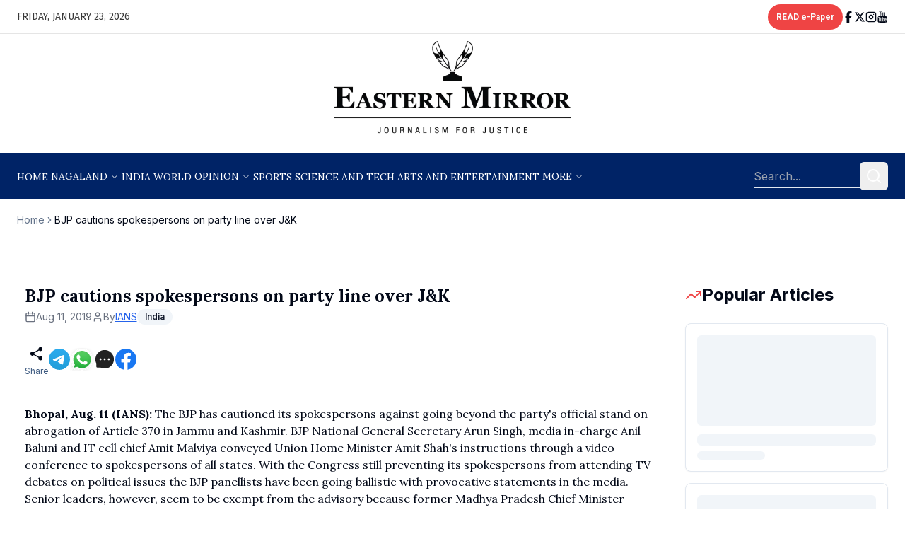

--- FILE ---
content_type: text/html; charset=utf-8
request_url: https://easternmirrornagaland.com/bjp-cautions-spokespersons-on-party-line-over-jk
body_size: 28098
content:
<!DOCTYPE html><html lang="en"><head><meta charSet="utf-8"/><meta name="viewport" content="width=device-width, initial-scale=1"/><link rel="stylesheet" href="/_next/static/css/c00cd8039b4e0e45.css" data-precedence="next"/><link rel="stylesheet" href="/_next/static/css/3968f69fd42312b2.css" data-precedence="next"/><link rel="preload" as="script" fetchPriority="low" href="/_next/static/chunks/webpack-3e51c74acf6e3f37.js"/><script src="/_next/static/chunks/4bd1b696-100b9d70ed4e49c1.js" async=""></script><script src="/_next/static/chunks/1255-642c76f13c20a3ec.js" async=""></script><script src="/_next/static/chunks/main-app-f3336e172256d2ab.js" async=""></script><script src="/_next/static/chunks/9c4e2130-b2575033a051eeae.js" async=""></script><script src="/_next/static/chunks/4909-50b2c908998a76c5.js" async=""></script><script src="/_next/static/chunks/1356-5d2cdedc98039c8c.js" async=""></script><script src="/_next/static/chunks/5125-a51407a3721216f6.js" async=""></script><script src="/_next/static/chunks/2619-b8db57ac19da49ac.js" async=""></script><script src="/_next/static/chunks/6743-66cc488cd72266dc.js" async=""></script><script src="/_next/static/chunks/198-5b2fce2631c74c16.js" async=""></script><script src="/_next/static/chunks/3522-c787b627dee88a5d.js" async=""></script><script src="/_next/static/chunks/6434-9b92a584b6d7382c.js" async=""></script><script src="/_next/static/chunks/3298-5587829a19690de4.js" async=""></script><script src="/_next/static/chunks/3360-4e1a843dc53a77ec.js" async=""></script><script src="/_next/static/chunks/app/(main)/%5Bslug%5D/page-cb0163ed76837afa.js" async=""></script><script src="/_next/static/chunks/app/layout-c7193d00ff4919f4.js" async=""></script><script src="/_next/static/chunks/53c13509-94f9f763c6302ac4.js" async=""></script><script src="/_next/static/chunks/fc2f6fa8-500fb023b7d776ed.js" async=""></script><script src="/_next/static/chunks/081ca426-07f504ab01eaef4c.js" async=""></script><script src="/_next/static/chunks/7237-13d14f1ba2d7ad37.js" async=""></script><script src="/_next/static/chunks/2394-3137fe9c2c19c773.js" async=""></script><script src="/_next/static/chunks/603-2e1d308248ec0c21.js" async=""></script><script src="/_next/static/chunks/app/(main)/layout-8fb963334b1ebdb4.js" async=""></script><script src="/_next/static/chunks/app/(main)/%5Bslug%5D/loading-cb04fc98307ff5ab.js" async=""></script><link rel="preload" href="https://platform.twitter.com/widgets.js" as="script"/><link rel="preload" href="https://pagead2.googlesyndication.com/pagead/js/adsbygoogle.js?client=ca-pub-6451251690288368" as="script" crossorigin=""/><link rel="preload" href="https://www.googletagmanager.com/gtag/js?id=G-4E1QMEYP2C" as="script"/><meta name="google-adsense-account" content="ca-pub-6451251690288368"/><meta name="next-size-adjust" content=""/><script src="/_next/static/chunks/polyfills-42372ed130431b0a.js" noModule=""></script></head><body class="min-h-screen bg-background font-sans antialiased w-full overflow-x-hidden __variable_f367f3"><div hidden=""><!--$?--><template id="B:0"></template><!--/$--></div><style>#nprogress{pointer-events:none}#nprogress .bar{background:#29d;position:fixed;z-index:1600;top: 0;left:0;width:100%;height:3px}#nprogress .peg{display:block;position:absolute;right:0;width:100px;height:100%;box-shadow:0 0 10px #29d,0 0 5px #29d;opacity:1;-webkit-transform:rotate(3deg) translate(0px,-4px);-ms-transform:rotate(3deg) translate(0px,-4px);transform:rotate(3deg) translate(0px,-4px)}#nprogress .spinner{display:block;position:fixed;z-index:1600;top: 15px;right:15px}#nprogress .spinner-icon{width:18px;height:18px;box-sizing:border-box;border:2px solid transparent;border-top-color:#29d;border-left-color:#29d;border-radius:50%;-webkit-animation:nprogress-spinner 400ms linear infinite;animation:nprogress-spinner 400ms linear infinite}.nprogress-custom-parent{overflow:hidden;position:relative}.nprogress-custom-parent #nprogress .bar,.nprogress-custom-parent #nprogress .spinner{position:absolute}@-webkit-keyframes nprogress-spinner{0%{-webkit-transform:rotate(0deg)}100%{-webkit-transform:rotate(360deg)}}@keyframes nprogress-spinner{0%{transform:rotate(0deg)}100%{transform:rotate(360deg)}}</style><!--$?--><template id="B:1"></template><div class="container flex justify-center h-screen items-center"><div><span class="loader"><span class="loader-inner"><img alt="image" loading="lazy" width="60" height="60" decoding="async" data-nimg="1" style="color:transparent" src="/svg/load.svg"/></span></span></div></div><!--/$--><script>requestAnimationFrame(function(){$RT=performance.now()});</script><script src="/_next/static/chunks/webpack-3e51c74acf6e3f37.js" id="_R_" async=""></script><div hidden id="S:1"><div class="min-h-screen"><header class="sticky top-0 z-50 container flex md:h-12 h-[45px]  items-center justify-between gap-4 border-b border-[#E5E5E5] bg-background px-4 md:px-6"><h3 class="fira-sans-regular md:text-sm text-xs text-[#383838]">FRIDAY, JANUARY 23, 2026</h3><div class="flex items-center md:gap-6 gap-3"><div><a class="inline-flex items-center justify-center whitespace-nowrap font-medium ring-offset-background transition-colors focus-visible:outline-none focus-visible:ring-2 focus-visible:ring-ring focus-visible:ring-offset-2 disabled:pointer-events-none disabled:opacity-50 bg-destructive text-destructive-foreground hover:bg-destructive/90 h-9 px-3 roboto-bold rounded-3xl text-xs md:flex animate-pulse" target="_blank" href="https://epaper.easternmirrornagaland.com/">READ e-Paper</a></div><ul class="flex items-center md:gap-3.5 gap-2.5"><li><a href="https://www.facebook.com/EasternMirror/"><svg stroke="currentColor" fill="currentColor" stroke-width="0" viewBox="0 0 320 512" class="md:w-4 md:h-4 w-3 h-3" height="1em" width="1em" xmlns="http://www.w3.org/2000/svg"><path d="M80 299.3V512H196V299.3h86.5l18-97.8H196V166.9c0-51.7 20.3-71.5 72.7-71.5c16.3 0 29.4 .4 37 1.2V7.9C291.4 4 256.4 0 236.2 0C129.3 0 80 50.5 80 159.4v42.1H14v97.8H80z"></path></svg></a></li><li><a href="https://x.com/Eastern_Mirror"><svg stroke="currentColor" fill="currentColor" stroke-width="0" viewBox="0 0 512 512" class="md:w-4 md:h-4 w-3 h-3" height="1em" width="1em" xmlns="http://www.w3.org/2000/svg"><path d="M389.2 48h70.6L305.6 224.2 487 464H345L233.7 318.6 106.5 464H35.8L200.7 275.5 26.8 48H172.4L272.9 180.9 389.2 48zM364.4 421.8h39.1L151.1 88h-42L364.4 421.8z"></path></svg></a></li><li><a href="https://www.instagram.com/easternmirror/"><svg xmlns="http://www.w3.org/2000/svg" width="24" height="24" viewBox="0 0 24 24" fill="none" stroke="currentColor" stroke-width="2" stroke-linecap="round" stroke-linejoin="round" class="lucide lucide-instagram md:w-4 md:h-4 w-3 h-3"><rect width="20" height="20" x="2" y="2" rx="5" ry="5"></rect><path d="M16 11.37A4 4 0 1 1 12.63 8 4 4 0 0 1 16 11.37z"></path><line x1="17.5" x2="17.51" y1="6.5" y2="6.5"></line></svg></a></li><li><a href="https://www.youtube.com/@EasternMirrorNews"><svg stroke="currentColor" fill="currentColor" stroke-width="0" version="1.1" viewBox="0 0 17 17" class="md:w-4 md:h-4 w-3 h-3" height="1em" width="1em" xmlns="http://www.w3.org/2000/svg"><g></g><path d="M8.301 6.422c0.437 0 0.769-0.161 1.006-0.484 0.181-0.237 0.265-0.617 0.265-1.12v-1.66c0-0.503-0.084-0.873-0.265-1.11-0.238-0.321-0.57-0.483-1.006-0.483-0.428 0-0.76 0.161-0.995 0.483-0.181 0.238-0.266 0.608-0.266 1.111v1.66c0 0.503 0.085 0.873 0.266 1.12 0.235 0.322 0.567 0.483 0.995 0.483zM7.893 2.988c0-0.436 0.133-0.654 0.408-0.654 0.285 0 0.408 0.218 0.408 0.654v1.992c0 0.437-0.123 0.664-0.408 0.664-0.275 0-0.408-0.228-0.408-0.664v-1.992zM10.35 6.071c-0.048-0.143-0.075-0.37-0.075-0.711v-3.738h0.863v3.481c0 0.2 0 0.313 0.010 0.333 0.019 0.133 0.085 0.208 0.199 0.208 0.17 0 0.35-0.133 0.54-0.408v-3.614h0.863v4.734h-0.863v-0.522c-0.341 0.398-0.663 0.588-0.978 0.588-0.275 0-0.474-0.113-0.559-0.351zM13.633 11.811v0.436h-0.854v-0.436c0-0.427 0.143-0.646 0.427-0.646 0.284 0.001 0.427 0.219 0.427 0.646zM4.354 1.774c-0.208-0.588-0.416-1.186-0.617-1.774h1.007l0.673 2.495 0.645-2.495h0.968l-1.148 3.785v2.571h-0.948v-2.571c-0.086-0.465-0.276-1.129-0.58-2.011zM15.283 8.785c-0.171-0.75-0.788-1.3-1.518-1.385-1.746-0.19-3.511-0.19-5.266-0.19s-3.52 0-5.256 0.19c-0.738 0.085-1.346 0.635-1.526 1.385-0.237 1.062-0.247 2.22-0.247 3.32 0 1.091 0 2.257 0.247 3.32 0.171 0.75 0.788 1.3 1.518 1.376 1.745 0.199 3.51 0.199 5.265 0.199s3.52 0 5.266-0.199c0.729-0.076 1.337-0.626 1.518-1.376 0.237-1.062 0.247-2.229 0.247-3.32-0.001-1.1-0.001-2.258-0.248-3.32zM5.483 9.743h-1.014v5.398h-0.949v-5.398h-0.997v-0.892h2.96v0.892zM8.045 15.141h-0.845v-0.512c-0.342 0.389-0.664 0.579-0.968 0.579-0.274 0-0.474-0.114-0.55-0.351-0.048-0.142-0.076-0.361-0.076-0.692v-3.709h0.845v3.453c0 0.2 0 0.304 0.009 0.333 0.020 0.132 0.086 0.199 0.199 0.199 0.172 0 0.352-0.132 0.541-0.398v-3.586h0.845v4.684zM11.271 13.737c0 0.437-0.020 0.749-0.086 0.948-0.104 0.342-0.342 0.522-0.674 0.522-0.303 0-0.598-0.171-0.883-0.522v0.456h-0.843v-6.29h0.843v2.059c0.275-0.342 0.57-0.512 0.883-0.512 0.332 0 0.57 0.18 0.674 0.531 0.066 0.19 0.086 0.502 0.086 0.939v1.869zM14.477 12.959h-1.698v0.825c0 0.437 0.143 0.654 0.437 0.654 0.209 0 0.332-0.113 0.38-0.341 0.009-0.047 0.019-0.237 0.019-0.579h0.863v0.124c0 0.275 0 0.465-0.019 0.55-0.020 0.189-0.096 0.36-0.199 0.512-0.229 0.332-0.579 0.503-1.024 0.503-0.446 0-0.779-0.161-1.025-0.484-0.18-0.228-0.275-0.598-0.275-1.101v-1.641c0-0.503 0.086-0.863 0.266-1.101 0.247-0.323 0.579-0.484 1.016-0.484 0.428 0 0.759 0.161 1.005 0.484 0.172 0.237 0.257 0.597 0.257 1.101v0.978zM10.426 11.801v2.002c0 0.427-0.124 0.635-0.37 0.635-0.143 0-0.285-0.066-0.428-0.208v-2.855c0.143-0.143 0.285-0.209 0.428-0.209 0.246 0 0.37 0.218 0.37 0.635z"></path></svg></a></li></ul></div></header><div class="container px-4 md:px-6 flex justify-center mb-4"><a href="/"><img alt="logo" loading="lazy" width="395" height="153" decoding="async" data-nimg="1" class="md:w-[395px] md:h-[153px] w-[300px] h-[130px]" style="color:transparent" srcSet="/_next/image?url=%2Fimages%2Flogo.webp&amp;w=640&amp;q=75 1x, /_next/image?url=%2Fimages%2Flogo.webp&amp;w=828&amp;q=75 2x" src="/_next/image?url=%2Fimages%2Flogo.webp&amp;w=828&amp;q=75"/></a></div><header class="sticky z-20 md:top-12 top-[45px] container flex h-16 items-center gap-4 bg-[#002366] px-4 md:px-6"><nav class="hidden flex-col gap-6 md:flex md:flex-row md:items-center md:gap-5 lg:gap-6"><nav aria-label="Main" data-orientation="horizontal" dir="ltr" class="relative z-10 flex max-w-max flex-1 items-center justify-center"><div style="position:relative"><ul data-orientation="horizontal" class="group flex flex-1 list-none items-center justify-center space-x-1 flex-col gap-6 md:flex md:flex-row md:items-center md:gap-5 lg:gap-6" dir="ltr"><li class="text-white hover:text-white relative group"><a class="text-[#FFFFFF] uppercase whitespace-nowrap transition-colors lora-regular text-sm" data-radix-collection-item="" href="/">Home</a></li><li class="text-white hover:text-white relative group"><button id="radix-_R_p9ftb_-trigger-radix-_R_16p9ftb_" data-state="closed" aria-expanded="false" aria-controls="radix-_R_p9ftb_-content-radix-_R_16p9ftb_" class="group inline-flex h-10 w-max items-center justify-center rounded-md bg-background text-sm font-medium transition-colors focus:text-accent-foreground focus:outline-none disabled:pointer-events-none disabled:opacity-50 data-[active]:bg-accent/50 data-[state=open]:bg-accent/50 relative group !bg-transparent text-white hover:text-white hover:bg-transparent focus:bg-transparent py-0 px-0" data-radix-collection-item=""><a class="text-[#FFFFFF] uppercase whitespace-nowrap transition-colors lora-regular text-sm" href="/nagaland">nagaland</a> <svg xmlns="http://www.w3.org/2000/svg" width="24" height="24" viewBox="0 0 24 24" fill="none" stroke="currentColor" stroke-width="2" stroke-linecap="round" stroke-linejoin="round" class="lucide lucide-chevron-down relative top-[1px] ml-1 h-3 w-3 transition duration-200 group-data-[state=open]:rotate-180" aria-hidden="true"><path d="m6 9 6 6 6-6"></path></svg></button></li><li class="text-white hover:text-white relative group"><a class="text-[#FFFFFF] uppercase whitespace-nowrap transition-colors lora-regular text-sm" data-radix-collection-item="" href="/india">India</a></li><li class="text-white hover:text-white relative group"><a class="text-[#FFFFFF] uppercase whitespace-nowrap transition-colors lora-regular text-sm" data-radix-collection-item="" href="/world">World</a></li><li class="text-white hover:text-white relative group"><button id="radix-_R_p9ftb_-trigger-radix-_R_2mp9ftb_" data-state="closed" aria-expanded="false" aria-controls="radix-_R_p9ftb_-content-radix-_R_2mp9ftb_" class="group inline-flex h-10 w-max items-center justify-center rounded-md bg-background text-sm font-medium transition-colors focus:text-accent-foreground focus:outline-none disabled:pointer-events-none disabled:opacity-50 data-[active]:bg-accent/50 data-[state=open]:bg-accent/50 relative group !bg-transparent text-white hover:text-white hover:bg-transparent focus:bg-transparent py-0 px-0" data-radix-collection-item=""><a class="text-[#FFFFFF] uppercase whitespace-nowrap transition-colors lora-regular text-sm" href="/opinion">opinion</a> <svg xmlns="http://www.w3.org/2000/svg" width="24" height="24" viewBox="0 0 24 24" fill="none" stroke="currentColor" stroke-width="2" stroke-linecap="round" stroke-linejoin="round" class="lucide lucide-chevron-down relative top-[1px] ml-1 h-3 w-3 transition duration-200 group-data-[state=open]:rotate-180" aria-hidden="true"><path d="m6 9 6 6 6-6"></path></svg></button></li><li class="text-white hover:text-white relative group"><a class="text-[#FFFFFF] uppercase whitespace-nowrap transition-colors lora-regular text-sm" data-radix-collection-item="" href="/sports">sports</a></li><li class="text-white hover:text-white relative group"><a class="text-[#FFFFFF] uppercase whitespace-nowrap transition-colors lora-regular text-sm" data-radix-collection-item="" href="/science-and-tech">science and tech</a></li><li class="text-white hover:text-white relative group"><a class="text-[#FFFFFF] uppercase whitespace-nowrap transition-colors lora-regular text-sm" data-radix-collection-item="" href="/arts-and-entertainment">arts and entertainment</a></li><li class="text-white hover:text-white relative group"><button id="radix-_R_p9ftb_-trigger-radix-_R_4mp9ftb_" data-state="closed" aria-expanded="false" aria-controls="radix-_R_p9ftb_-content-radix-_R_4mp9ftb_" class="group inline-flex h-10 w-max items-center justify-center rounded-md bg-background text-sm font-medium transition-colors focus:text-accent-foreground focus:outline-none disabled:pointer-events-none disabled:opacity-50 data-[active]:bg-accent/50 data-[state=open]:bg-accent/50 relative group !bg-transparent text-white hover:text-white hover:bg-transparent focus:bg-transparent py-0 px-0" data-radix-collection-item=""><a class="text-[#FFFFFF] uppercase whitespace-nowrap transition-colors lora-regular text-sm" href="/education">More</a> <svg xmlns="http://www.w3.org/2000/svg" width="24" height="24" viewBox="0 0 24 24" fill="none" stroke="currentColor" stroke-width="2" stroke-linecap="round" stroke-linejoin="round" class="lucide lucide-chevron-down relative top-[1px] ml-1 h-3 w-3 transition duration-200 group-data-[state=open]:rotate-180" aria-hidden="true"><path d="m6 9 6 6 6-6"></path></svg></button></li><li></li></ul></div></nav></nav><button class="inline-flex items-center justify-center whitespace-nowrap rounded-md text-sm font-medium ring-offset-background transition-colors focus-visible:outline-none focus-visible:ring-2 focus-visible:ring-ring focus-visible:ring-offset-2 disabled:pointer-events-none disabled:opacity-50 border border-input bg-background hover:bg-accent hover:text-accent-foreground h-10 w-10 shrink-0 md:hidden" type="button" aria-haspopup="dialog" aria-expanded="false" aria-controls="radix-_R_199ftb_" data-state="closed"><svg xmlns="http://www.w3.org/2000/svg" width="24" height="24" viewBox="0 0 24 24" fill="none" stroke="currentColor" stroke-width="2" stroke-linecap="round" stroke-linejoin="round" class="lucide lucide-menu h-5 w-5"><line x1="4" x2="20" y1="12" y2="12"></line><line x1="4" x2="20" y1="6" y2="6"></line><line x1="4" x2="20" y1="18" y2="18"></line></svg><span class="sr-only">Toggle navigation menu</span></button><form class="flex w-full items-center justify-end gap-4 md:ml-auto md:gap-2"><input type="text" placeholder="Search..." class="py-1 outline-none bg-transparent text-white border-b max-w-[150px]" value=""/><button class="inline-flex items-center justify-center whitespace-nowrap rounded-md text-sm font-medium ring-offset-background transition-colors focus-visible:outline-none focus-visible:ring-2 focus-visible:ring-ring focus-visible:ring-offset-2 disabled:pointer-events-none disabled:opacity-50 hover:text-accent-foreground h-10 w-10 hover:bg-transparent"><svg xmlns="http://www.w3.org/2000/svg" width="24" height="24" viewBox="0 0 24 24" fill="none" stroke="currentColor" stroke-width="2" stroke-linecap="round" stroke-linejoin="round" class="lucide lucide-search text-white"><circle cx="11" cy="11" r="8"></circle><path d="m21 21-4.3-4.3"></path></svg></button></form></header><!--$--><!--$?--><template id="B:2"></template><div class="container flex justify-center min-h-[50vh] mt-10"><div><span class="loader"><span class="loader-inner"><img alt="image" loading="lazy" width="60" height="60" decoding="async" data-nimg="1" style="color:transparent" src="/svg/load.svg"/></span></span></div></div><!--/$--><!--/$--><div class="mt-10 bg-[#002366] pt-8 pb-16 md:px-[52px] px-[35px] container text-[#FFFFFF]"><div class="flex flex-col-reverse md:flex-row items-center justify-between md:items-start gap-16"><div><h3 class="lora-medium text-[15px] text-center md:text-start md:pb-[22px] pb-[10px] uppercase">Nagaland Districts</h3><ul class="flex md:flex-wrap flex-col md:flex-row text-center md:text-start  md:gap-3 gap-2"><li class="md:text-[15px] text-sm opacity-80 roboto-regular"><a href="/nagaland/chumoukedima">Chümoukedima</a></li><li class="md:text-[15px] text-sm opacity-80 roboto-regular"><a href="/nagaland/dimapur">Dimapur</a></li><li class="md:text-[15px] text-sm opacity-80 roboto-regular"><a href="/nagaland/kiphire">Kiphire</a></li><li class="md:text-[15px] text-sm opacity-80 roboto-regular"><a href="/nagaland/kohima">Kohima</a></li><li class="md:text-[15px] text-sm opacity-80 roboto-regular"><a href="/nagaland/longleng">Longleng</a></li><li class="md:text-[15px] text-sm opacity-80 roboto-regular"><a href="/nagaland/meluri">Meluri</a></li><li class="md:text-[15px] text-sm opacity-80 roboto-regular"><a href="/nagaland/mokokchung">Mokokchung</a></li><li class="md:text-[15px] text-sm opacity-80 roboto-regular"><a href="/nagaland/mon">Mon</a></li><li class="md:text-[15px] text-sm opacity-80 roboto-regular"><a href="/nagaland/niuland">Niuland</a></li><li class="md:text-[15px] text-sm opacity-80 roboto-regular"><a href="/nagaland/noklak">Noklak</a></li><li class="md:text-[15px] text-sm opacity-80 roboto-regular"><a href="/nagaland/peren">Peren</a></li><li class="md:text-[15px] text-sm opacity-80 roboto-regular"><a href="/nagaland/phek">Phek</a></li><li class="md:text-[15px] text-sm opacity-80 roboto-regular"><a href="/nagaland/shamator">Shamator</a></li><li class="md:text-[15px] text-sm opacity-80 roboto-regular"><a href="/nagaland/tseminyu">Tseminyü</a></li><li class="md:text-[15px] text-sm opacity-80 roboto-regular"><a href="/nagaland/tuensang">Tuensang</a></li><li class="md:text-[15px] text-sm opacity-80 roboto-regular"><a href="/nagaland/wokha">Wokha</a></li><li class="md:text-[15px] text-sm opacity-80 roboto-regular"><a href="/nagaland/zunheboto">Zünheboto</a></li></ul></div><a href="/"><img alt="logo-light" loading="lazy" width="300" height="120" decoding="async" data-nimg="1" style="color:transparent" srcSet="/_next/image?url=%2Fimages%2Flogo-light.png&amp;w=384&amp;q=75 1x, /_next/image?url=%2Fimages%2Flogo-light.png&amp;w=640&amp;q=75 2x" src="/_next/image?url=%2Fimages%2Flogo-light.png&amp;w=640&amp;q=75"/></a></div><div class="md:mt-12 mt-8 grid md:grid-cols-5 grid-cols-1 gap-8 md:gap-0 md:gap-y-8 text-center md:text-start"><div class=""><h3 class="lora-medium text-[15px] md:text-base md:pb-[22px] pb-[10px] uppercase">Popular Sections</h3><ul class="flex flex-col md:gap-3 gap-2"><li class="md:text-[15px] text-sm opacity-80 roboto-regular"><a href="/exclusive">EM Exclusive</a></li><li class="md:text-[15px] text-sm opacity-80 roboto-regular"><a href="/education">Education</a></li><li class="md:text-[15px] text-sm opacity-80 roboto-regular"><a href="/editors-pick">Editor&#x27;s Pick</a></li><li class="md:text-[15px] text-sm opacity-80 roboto-regular"><a href="/health">Health</a></li></ul></div><div class=""><a href="/news"> <h3 class="lora-medium text-[15px] md:text-base md:pb-[22px] pb-[10px] uppercase">News</h3></a><ul class="flex flex-col md:gap-3 gap-2"><li class="md:text-[15px] text-sm opacity-80 roboto-regular"><a href="/world">World</a></li><li class="md:text-[15px] text-sm opacity-80 roboto-regular"><a href="/india">India</a></li></ul></div><div class=""><h3 class="lora-medium text-[15px] md:text-base md:pb-[22px] pb-[10px] uppercase">OPINIONS</h3><ul class="flex flex-col md:gap-3 gap-2"><li class="md:text-[15px] text-sm opacity-80 roboto-regular"><a href="/opinion/editorial">Editorial</a></li><li class="md:text-[15px] text-sm opacity-80 roboto-regular"><a href="/opinion/views-and-reviews">Views &amp; Reviews</a></li><li class="md:text-[15px] text-sm opacity-80 roboto-regular"><a href="/opinion/op-ed">Op-Ed</a></li><li class="md:text-[15px] text-sm opacity-80 roboto-regular"><a href="/opinion/book-reviews">Book Reviews</a></li></ul></div><div class=""><h3 class="lora-medium text-[15px] md:text-base md:pb-[22px] pb-[10px] uppercase">Others</h3><ul class="flex flex-col md:gap-3 gap-2"><li class="md:text-[15px] text-sm opacity-80 roboto-regular"><a href="/videos">Videos</a></li><li class="md:text-[15px] text-sm opacity-80 roboto-regular"><a href="/business">Business</a></li><li class="md:text-[15px] text-sm opacity-80 roboto-regular"><a href="/science-and-tech">Science and Tech</a></li><li class="md:text-[15px] text-sm opacity-80 roboto-regular"><a href="/sports">Sports</a></li></ul></div><div class=""><h3 class="lora-medium text-[15px] md:text-base md:pb-[22px] pb-[10px] uppercase">Eastern Mirror</h3><ul class="flex flex-col md:gap-3 gap-2"><li class="md:text-[15px] text-sm opacity-80 roboto-regular"><a href="/about-us">About Us</a></li><li class="md:text-[15px] text-sm opacity-80 roboto-regular"><a href="/contact-us">Contact Us</a></li></ul></div></div><div class="flex flex-col items-center md:mt-10 mt-8"><div class="md:border-t-2 border-t border-white w-full opacity-55 md:mb-10 mb-8"></div><ul class="flex items-center gap-4"><li><a target="_blank" class="opacity-80" href="https://www.facebook.com/EasternMirror/"><svg stroke="currentColor" fill="currentColor" stroke-width="0" viewBox="0 0 320 512" class="md:w-6 md:h-6 w-5 h-5" height="1em" width="1em" xmlns="http://www.w3.org/2000/svg"><path d="M80 299.3V512H196V299.3h86.5l18-97.8H196V166.9c0-51.7 20.3-71.5 72.7-71.5c16.3 0 29.4 .4 37 1.2V7.9C291.4 4 256.4 0 236.2 0C129.3 0 80 50.5 80 159.4v42.1H14v97.8H80z"></path></svg></a></li><li><a target="_blank" class="opacity-80" href="https://x.com/Eastern_Mirror"><svg stroke="currentColor" fill="currentColor" stroke-width="0" viewBox="0 0 512 512" class="md:w-6 md:h-6 w-5 h-5" height="1em" width="1em" xmlns="http://www.w3.org/2000/svg"><path d="M389.2 48h70.6L305.6 224.2 487 464H345L233.7 318.6 106.5 464H35.8L200.7 275.5 26.8 48H172.4L272.9 180.9 389.2 48zM364.4 421.8h39.1L151.1 88h-42L364.4 421.8z"></path></svg></a></li><li><a target="_blank" class="opacity-80" href="https://www.instagram.com/easternmirror/"><svg xmlns="http://www.w3.org/2000/svg" width="24" height="24" viewBox="0 0 24 24" fill="none" stroke="currentColor" stroke-width="2" stroke-linecap="round" stroke-linejoin="round" class="lucide lucide-instagram md:w-6 md:h-6 w-5 h-5"><rect width="20" height="20" x="2" y="2" rx="5" ry="5"></rect><path d="M16 11.37A4 4 0 1 1 12.63 8 4 4 0 0 1 16 11.37z"></path><line x1="17.5" x2="17.51" y1="6.5" y2="6.5"></line></svg></a></li><li><a target="_blank" class="opacity-80" href="https://www.youtube.com/@EasternMirrorNews"><svg stroke="currentColor" fill="currentColor" stroke-width="0" version="1.1" viewBox="0 0 17 17" class="md:w-6 md:h-6 w-5 h-5" height="1em" width="1em" xmlns="http://www.w3.org/2000/svg"><g></g><path d="M8.301 6.422c0.437 0 0.769-0.161 1.006-0.484 0.181-0.237 0.265-0.617 0.265-1.12v-1.66c0-0.503-0.084-0.873-0.265-1.11-0.238-0.321-0.57-0.483-1.006-0.483-0.428 0-0.76 0.161-0.995 0.483-0.181 0.238-0.266 0.608-0.266 1.111v1.66c0 0.503 0.085 0.873 0.266 1.12 0.235 0.322 0.567 0.483 0.995 0.483zM7.893 2.988c0-0.436 0.133-0.654 0.408-0.654 0.285 0 0.408 0.218 0.408 0.654v1.992c0 0.437-0.123 0.664-0.408 0.664-0.275 0-0.408-0.228-0.408-0.664v-1.992zM10.35 6.071c-0.048-0.143-0.075-0.37-0.075-0.711v-3.738h0.863v3.481c0 0.2 0 0.313 0.010 0.333 0.019 0.133 0.085 0.208 0.199 0.208 0.17 0 0.35-0.133 0.54-0.408v-3.614h0.863v4.734h-0.863v-0.522c-0.341 0.398-0.663 0.588-0.978 0.588-0.275 0-0.474-0.113-0.559-0.351zM13.633 11.811v0.436h-0.854v-0.436c0-0.427 0.143-0.646 0.427-0.646 0.284 0.001 0.427 0.219 0.427 0.646zM4.354 1.774c-0.208-0.588-0.416-1.186-0.617-1.774h1.007l0.673 2.495 0.645-2.495h0.968l-1.148 3.785v2.571h-0.948v-2.571c-0.086-0.465-0.276-1.129-0.58-2.011zM15.283 8.785c-0.171-0.75-0.788-1.3-1.518-1.385-1.746-0.19-3.511-0.19-5.266-0.19s-3.52 0-5.256 0.19c-0.738 0.085-1.346 0.635-1.526 1.385-0.237 1.062-0.247 2.22-0.247 3.32 0 1.091 0 2.257 0.247 3.32 0.171 0.75 0.788 1.3 1.518 1.376 1.745 0.199 3.51 0.199 5.265 0.199s3.52 0 5.266-0.199c0.729-0.076 1.337-0.626 1.518-1.376 0.237-1.062 0.247-2.229 0.247-3.32-0.001-1.1-0.001-2.258-0.248-3.32zM5.483 9.743h-1.014v5.398h-0.949v-5.398h-0.997v-0.892h2.96v0.892zM8.045 15.141h-0.845v-0.512c-0.342 0.389-0.664 0.579-0.968 0.579-0.274 0-0.474-0.114-0.55-0.351-0.048-0.142-0.076-0.361-0.076-0.692v-3.709h0.845v3.453c0 0.2 0 0.304 0.009 0.333 0.020 0.132 0.086 0.199 0.199 0.199 0.172 0 0.352-0.132 0.541-0.398v-3.586h0.845v4.684zM11.271 13.737c0 0.437-0.020 0.749-0.086 0.948-0.104 0.342-0.342 0.522-0.674 0.522-0.303 0-0.598-0.171-0.883-0.522v0.456h-0.843v-6.29h0.843v2.059c0.275-0.342 0.57-0.512 0.883-0.512 0.332 0 0.57 0.18 0.674 0.531 0.066 0.19 0.086 0.502 0.086 0.939v1.869zM14.477 12.959h-1.698v0.825c0 0.437 0.143 0.654 0.437 0.654 0.209 0 0.332-0.113 0.38-0.341 0.009-0.047 0.019-0.237 0.019-0.579h0.863v0.124c0 0.275 0 0.465-0.019 0.55-0.020 0.189-0.096 0.36-0.199 0.512-0.229 0.332-0.579 0.503-1.024 0.503-0.446 0-0.779-0.161-1.025-0.484-0.18-0.228-0.275-0.598-0.275-1.101v-1.641c0-0.503 0.086-0.863 0.266-1.101 0.247-0.323 0.579-0.484 1.016-0.484 0.428 0 0.759 0.161 1.005 0.484 0.172 0.237 0.257 0.597 0.257 1.101v0.978zM10.426 11.801v2.002c0 0.427-0.124 0.635-0.37 0.635-0.143 0-0.285-0.066-0.428-0.208v-2.855c0.143-0.143 0.285-0.209 0.428-0.209 0.246 0 0.37 0.218 0.37 0.635z"></path></svg></a></li></ul><nav class="flex-wrap flex md:flex-nowrap justify-center md:gap-10 gap-4 mt-8"><a class="text-[#FFFFFF] whitespace-nowrap transition-colors text-sm md:text-base uppercase lora-regular opacity-80" href="/">Home</a><a class="text-[#FFFFFF] whitespace-nowrap transition-colors text-sm md:text-base uppercase lora-regular opacity-80" href="/nagaland">nagaland</a><a class="text-[#FFFFFF] whitespace-nowrap transition-colors text-sm md:text-base uppercase lora-regular opacity-80" href="/india">India</a><a class="text-[#FFFFFF] whitespace-nowrap transition-colors text-sm md:text-base uppercase lora-regular opacity-80" href="/world">World</a><a class="text-[#FFFFFF] whitespace-nowrap transition-colors text-sm md:text-base uppercase lora-regular opacity-80" href="/opinion">opinion</a><a class="text-[#FFFFFF] whitespace-nowrap transition-colors text-sm md:text-base uppercase lora-regular opacity-80" href="/sports">sports</a><a class="text-[#FFFFFF] whitespace-nowrap transition-colors text-sm md:text-base uppercase lora-regular opacity-80" href="/science-and-tech">science and tech</a><a class="text-[#FFFFFF] whitespace-nowrap transition-colors text-sm md:text-base uppercase lora-regular opacity-80" href="/arts-and-entertainment">arts and entertainment</a></nav></div></div></div></div><script>$RB=[];$RV=function(a){$RT=performance.now();for(var b=0;b<a.length;b+=2){var c=a[b],e=a[b+1];null!==e.parentNode&&e.parentNode.removeChild(e);var f=c.parentNode;if(f){var g=c.previousSibling,h=0;do{if(c&&8===c.nodeType){var d=c.data;if("/$"===d||"/&"===d)if(0===h)break;else h--;else"$"!==d&&"$?"!==d&&"$~"!==d&&"$!"!==d&&"&"!==d||h++}d=c.nextSibling;f.removeChild(c);c=d}while(c);for(;e.firstChild;)f.insertBefore(e.firstChild,c);g.data="$";g._reactRetry&&requestAnimationFrame(g._reactRetry)}}a.length=0};
$RC=function(a,b){if(b=document.getElementById(b))(a=document.getElementById(a))?(a.previousSibling.data="$~",$RB.push(a,b),2===$RB.length&&("number"!==typeof $RT?requestAnimationFrame($RV.bind(null,$RB)):(a=performance.now(),setTimeout($RV.bind(null,$RB),2300>a&&2E3<a?2300-a:$RT+300-a)))):b.parentNode.removeChild(b)};$RC("B:1","S:1")</script><div hidden id="S:2"><template id="P:3"></template><!--$?--><template id="B:4"></template><!--/$--></div><script>(self.__next_f=self.__next_f||[]).push([0])</script><script>self.__next_f.push([1,"1:\"$Sreact.fragment\"\n2:I[41402,[\"512\",\"static/chunks/9c4e2130-b2575033a051eeae.js\",\"4909\",\"static/chunks/4909-50b2c908998a76c5.js\",\"1356\",\"static/chunks/1356-5d2cdedc98039c8c.js\",\"5125\",\"static/chunks/5125-a51407a3721216f6.js\",\"2619\",\"static/chunks/2619-b8db57ac19da49ac.js\",\"6743\",\"static/chunks/6743-66cc488cd72266dc.js\",\"198\",\"static/chunks/198-5b2fce2631c74c16.js\",\"3522\",\"static/chunks/3522-c787b627dee88a5d.js\",\"6434\",\"static/chunks/6434-9b92a584b6d7382c.js\",\"3298\",\"static/chunks/3298-5587829a19690de4.js\",\"3360\",\"static/chunks/3360-4e1a843dc53a77ec.js\",\"6237\",\"static/chunks/app/(main)/%5Bslug%5D/page-cb0163ed76837afa.js\"],\"\"]\n3:I[21887,[\"7177\",\"static/chunks/app/layout-c7193d00ff4919f4.js\"],\"\"]\n4:I[34714,[\"7177\",\"static/chunks/app/layout-c7193d00ff4919f4.js\"],\"default\"]\n5:I[9766,[],\"\"]\n6:I[98924,[],\"\"]\n7:I[52619,[\"512\",\"static/chunks/9c4e2130-b2575033a051eeae.js\",\"4909\",\"static/chunks/4909-50b2c908998a76c5.js\",\"1356\",\"static/chunks/1356-5d2cdedc98039c8c.js\",\"5125\",\"static/chunks/5125-a51407a3721216f6.js\",\"2619\",\"static/chunks/2619-b8db57ac19da49ac.js\",\"6743\",\"static/chunks/6743-66cc488cd72266dc.js\",\"198\",\"static/chunks/198-5b2fce2631c74c16.js\",\"3522\",\"static/chunks/3522-c787b627dee88a5d.js\",\"6434\",\"static/chunks/6434-9b92a584b6d7382c.js\",\"3298\",\"static/chunks/3298-5587829a19690de4.js\",\"3360\",\"static/chunks/3360-4e1a843dc53a77ec.js\",\"6237\",\"static/chunks/app/(main)/%5Bslug%5D/page-cb0163ed76837afa.js\"],\"\"]\n8:I[9784,[\"6446\",\"static/chunks/53c13509-94f9f763c6302ac4.js\",\"7753\",\"static/chunks/fc2f6fa8-500fb023b7d776ed.js\",\"5456\",\"static/chunks/081ca426-07f504ab01eaef4c.js\",\"4909\",\"static/chunks/4909-50b2c908998a76c5.js\",\"1356\",\"static/chunks/1356-5d2cdedc98039c8c.js\",\"2619\",\"static/chunks/2619-b8db57ac19da49ac.js\",\"7237\",\"static/chunks/7237-13d14f1ba2d7ad37.js\",\"2394\",\"static/chunks/2394-3137fe9c2c19c773.js\",\"603\",\"static/chunks/603-2e1d308248ec0c21.js\",\"2076\",\"static/chunks/app/(main)/layout-8fb963334b1ebdb4.js\"],\"default\"]\n9:I[59431,[\"6446\",\"static/chunks/53c13509-94f9f763c6302ac4.js\",\"7753\",\"static/chunks/fc2f6fa"])</script><script>self.__next_f.push([1,"8-500fb023b7d776ed.js\",\"5456\",\"static/chunks/081ca426-07f504ab01eaef4c.js\",\"4909\",\"static/chunks/4909-50b2c908998a76c5.js\",\"1356\",\"static/chunks/1356-5d2cdedc98039c8c.js\",\"2619\",\"static/chunks/2619-b8db57ac19da49ac.js\",\"7237\",\"static/chunks/7237-13d14f1ba2d7ad37.js\",\"2394\",\"static/chunks/2394-3137fe9c2c19c773.js\",\"603\",\"static/chunks/603-2e1d308248ec0c21.js\",\"2076\",\"static/chunks/app/(main)/layout-8fb963334b1ebdb4.js\"],\"default\"]\n22:I[57150,[],\"\"]\n23:I[81356,[\"1356\",\"static/chunks/1356-5d2cdedc98039c8c.js\",\"5264\",\"static/chunks/app/(main)/%5Bslug%5D/loading-cb04fc98307ff5ab.js\"],\"Image\"]\n27:I[24431,[],\"OutletBoundary\"]\n29:I[15278,[],\"AsyncMetadataOutlet\"]\n2b:I[24431,[],\"ViewportBoundary\"]\n2d:I[24431,[],\"MetadataBoundary\"]\n2e:\"$Sreact.suspense\"\n:HL[\"/_next/static/media/e4af272ccee01ff0-s.p.woff2\",\"font\",{\"crossOrigin\":\"\",\"type\":\"font/woff2\"}]\n:HL[\"/_next/static/css/c00cd8039b4e0e45.css\",\"style\"]\n:HL[\"/_next/static/css/3968f69fd42312b2.css\",\"style\"]\n"])</script><script>self.__next_f.push([1,"0:{\"P\":null,\"b\":\"nnkEEJbbkF8e9YuE3RPD9\",\"p\":\"\",\"c\":[\"\",\"bjp-cautions-spokespersons-on-party-line-over-jk\"],\"i\":false,\"f\":[[[\"\",{\"children\":[\"(main)\",{\"children\":[[\"slug\",\"bjp-cautions-spokespersons-on-party-line-over-jk\",\"d\"],{\"children\":[\"__PAGE__\",{}]}]}]},\"$undefined\",\"$undefined\",true],[\"\",[\"$\",\"$1\",\"c\",{\"children\":[[[\"$\",\"link\",\"0\",{\"rel\":\"stylesheet\",\"href\":\"/_next/static/css/c00cd8039b4e0e45.css\",\"precedence\":\"next\",\"crossOrigin\":\"$undefined\",\"nonce\":\"$undefined\"}],[\"$\",\"link\",\"1\",{\"rel\":\"stylesheet\",\"href\":\"/_next/static/css/3968f69fd42312b2.css\",\"precedence\":\"next\",\"crossOrigin\":\"$undefined\",\"nonce\":\"$undefined\"}]],[\"$\",\"html\",null,{\"lang\":\"en\",\"suppressHydrationWarning\":true,\"children\":[[\"$\",\"head\",null,{\"children\":[[\"$\",\"meta\",null,{\"name\":\"google-adsense-account\",\"content\":\"ca-pub-6451251690288368\"}],[\"$\",\"$L2\",null,{\"src\":\"https://platform.twitter.com/widgets.js\",\"strategy\":\"afterInteractive\"}],[\"$\",\"$L2\",null,{\"async\":true,\"src\":\"https://pagead2.googlesyndication.com/pagead/js/adsbygoogle.js?client=ca-pub-6451251690288368\",\"crossOrigin\":\"anonymous\"}],[\"$\",\"$L2\",null,{\"async\":true,\"src\":\"https://www.googletagmanager.com/gtag/js?id=G-4E1QMEYP2C\"}],[\"$\",\"$L2\",null,{\"id\":\"google-analytics\",\"dangerouslySetInnerHTML\":{\"__html\":\"\\n              window.dataLayer = window.dataLayer || [];\\n              function gtag(){dataLayer.push(arguments);}\\n              gtag('js', new Date());\\n              gtag('config', 'G-4E1QMEYP2C');\\n            \"}}]]}],[\"$\",\"body\",null,{\"className\":\"min-h-screen bg-background font-sans antialiased w-full overflow-x-hidden __variable_f367f3\",\"children\":[[\"$\",\"$L3\",null,{}],[\"$\",\"$L4\",null,{}],[\"$\",\"$L5\",null,{\"parallelRouterKey\":\"children\",\"error\":\"$undefined\",\"errorStyles\":\"$undefined\",\"errorScripts\":\"$undefined\",\"template\":[\"$\",\"$L6\",null,{}],\"templateStyles\":\"$undefined\",\"templateScripts\":\"$undefined\",\"notFound\":[[\"$\",\"div\",null,{\"className\":\"h-screen flex justify-center items-center\",\"children\":[\"$\",\"section\",null,{\"className\":\"bg-white flex justify-center item\",\"children\":[\"$\",\"div\",null,{\"className\":\"py-8 px-4 mx-auto max-w-screen-xl lg:py-16 lg:px-6\",\"children\":[\"$\",\"div\",null,{\"className\":\"mx-auto max-w-screen-sm text-center\",\"children\":[[\"$\",\"h1\",null,{\"className\":\"mb-4 text-7xl tracking-tight font-extrabold lg:text-9xl text-primary-600 dark:text-primary-500\",\"children\":\"404\"}],[\"$\",\"p\",null,{\"className\":\"mb-4 text-3xl tracking-tight font-bold text-gray-900 md:text-4xl\",\"children\":\"Not Found\"}],[\"$\",\"p\",null,{\"className\":\"mb-4 text-lg font-light text-gray-500\",\"children\":\"Sorry, we can't find that page. You'll find lots to explore on the home page\"}],[\"$\",\"$L7\",null,{\"href\":\"/\",\"className\":\"inline-flex items-center justify-center whitespace-nowrap rounded-md text-sm font-medium ring-offset-background transition-colors focus-visible:outline-none focus-visible:ring-2 focus-visible:ring-ring focus-visible:ring-offset-2 disabled:pointer-events-none disabled:opacity-50 text-primary-foreground h-10 px-4 py-2 bg-[#002366] hover:bg-[#002466e8]\",\"children\":\"Back to Homepage\"}]]}]}]}]}],[]],\"forbidden\":\"$undefined\",\"unauthorized\":\"$undefined\"}]]}]]}]]}],{\"children\":[\"(main)\",[\"$\",\"$1\",\"c\",{\"children\":[null,[\"$\",\"div\",null,{\"className\":\"min-h-screen\",\"children\":[[\"$\",\"$L8\",null,{}],[\"$\",\"$L9\",null,{}],[\"$\",\"$L5\",null,{\"parallelRouterKey\":\"children\",\"error\":\"$undefined\",\"errorStyles\":\"$undefined\",\"errorScripts\":\"$undefined\",\"template\":[\"$\",\"$L6\",null,{}],\"templateStyles\":\"$undefined\",\"templateScripts\":\"$undefined\",\"notFound\":\"$undefined\",\"forbidden\":\"$undefined\",\"unauthorized\":\"$undefined\"}],[\"$\",\"div\",null,{\"className\":\"mt-10 bg-[#002366] pt-8 pb-16 md:px-[52px] px-[35px] container text-[#FFFFFF]\",\"children\":[[\"$\",\"div\",null,{\"className\":\"flex flex-col-reverse md:flex-row items-center justify-between md:items-start gap-16\",\"children\":[[\"$\",\"div\",null,{\"children\":[[\"$\",\"h3\",null,{\"className\":\"lora-medium text-[15px] text-center md:text-start md:pb-[22px] pb-[10px] uppercase\",\"children\":\"Nagaland Districts\"}],[\"$\",\"ul\",null,{\"className\":\"flex md:flex-wrap flex-col md:flex-row text-center md:text-start  md:gap-3 gap-2\",\"children\":[[\"$\",\"li\",\"0\",{\"className\":\"md:text-[15px] text-sm opacity-80 roboto-regular\",\"children\":[\"$\",\"$L7\",null,{\"href\":\"/nagaland/chumoukedima\",\"children\":\"Chümoukedima\"}]}],[\"$\",\"li\",\"1\",{\"className\":\"md:text-[15px] text-sm opacity-80 roboto-regular\",\"children\":[\"$\",\"$L7\",null,{\"href\":\"/nagaland/dimapur\",\"children\":\"Dimapur\"}]}],\"$La\",\"$Lb\",\"$Lc\",\"$Ld\",\"$Le\",\"$Lf\",\"$L10\",\"$L11\",\"$L12\",\"$L13\",\"$L14\",\"$L15\",\"$L16\",\"$L17\",\"$L18\"]}]]}],\"$L19\"]}],\"$L1a\",\"$L1b\"]}]]}]]}],{\"children\":[[\"slug\",\"bjp-cautions-spokespersons-on-party-line-over-jk\",\"d\"],\"$L1c\",{\"children\":[\"__PAGE__\",\"$L1d\",{},null,false]},[\"$L1e\",[],[]],false]},[\"$L1f\",[],[]],false]},[\"$L20\",[],[]],false],\"$L21\",false]],\"m\":\"$undefined\",\"G\":[\"$22\",[]],\"s\":false,\"S\":false}\n"])</script><script>self.__next_f.push([1,"a:[\"$\",\"li\",\"2\",{\"className\":\"md:text-[15px] text-sm opacity-80 roboto-regular\",\"children\":[\"$\",\"$L7\",null,{\"href\":\"/nagaland/kiphire\",\"children\":\"Kiphire\"}]}]\nb:[\"$\",\"li\",\"3\",{\"className\":\"md:text-[15px] text-sm opacity-80 roboto-regular\",\"children\":[\"$\",\"$L7\",null,{\"href\":\"/nagaland/kohima\",\"children\":\"Kohima\"}]}]\nc:[\"$\",\"li\",\"4\",{\"className\":\"md:text-[15px] text-sm opacity-80 roboto-regular\",\"children\":[\"$\",\"$L7\",null,{\"href\":\"/nagaland/longleng\",\"children\":\"Longleng\"}]}]\nd:[\"$\",\"li\",\"5\",{\"className\":\"md:text-[15px] text-sm opacity-80 roboto-regular\",\"children\":[\"$\",\"$L7\",null,{\"href\":\"/nagaland/meluri\",\"children\":\"Meluri\"}]}]\ne:[\"$\",\"li\",\"6\",{\"className\":\"md:text-[15px] text-sm opacity-80 roboto-regular\",\"children\":[\"$\",\"$L7\",null,{\"href\":\"/nagaland/mokokchung\",\"children\":\"Mokokchung\"}]}]\nf:[\"$\",\"li\",\"7\",{\"className\":\"md:text-[15px] text-sm opacity-80 roboto-regular\",\"children\":[\"$\",\"$L7\",null,{\"href\":\"/nagaland/mon\",\"children\":\"Mon\"}]}]\n10:[\"$\",\"li\",\"8\",{\"className\":\"md:text-[15px] text-sm opacity-80 roboto-regular\",\"children\":[\"$\",\"$L7\",null,{\"href\":\"/nagaland/niuland\",\"children\":\"Niuland\"}]}]\n11:[\"$\",\"li\",\"9\",{\"className\":\"md:text-[15px] text-sm opacity-80 roboto-regular\",\"children\":[\"$\",\"$L7\",null,{\"href\":\"/nagaland/noklak\",\"children\":\"Noklak\"}]}]\n12:[\"$\",\"li\",\"10\",{\"className\":\"md:text-[15px] text-sm opacity-80 roboto-regular\",\"children\":[\"$\",\"$L7\",null,{\"href\":\"/nagaland/peren\",\"children\":\"Peren\"}]}]\n13:[\"$\",\"li\",\"11\",{\"className\":\"md:text-[15px] text-sm opacity-80 roboto-regular\",\"children\":[\"$\",\"$L7\",null,{\"href\":\"/nagaland/phek\",\"children\":\"Phek\"}]}]\n14:[\"$\",\"li\",\"12\",{\"className\":\"md:text-[15px] text-sm opacity-80 roboto-regular\",\"children\":[\"$\",\"$L7\",null,{\"href\":\"/nagaland/shamator\",\"children\":\"Shamator\"}]}]\n15:[\"$\",\"li\",\"13\",{\"className\":\"md:text-[15px] text-sm opacity-80 roboto-regular\",\"children\":[\"$\",\"$L7\",null,{\"href\":\"/nagaland/tseminyu\",\"children\":\"Tseminyü\"}]}]\n16:[\"$\",\"li\",\"14\",{\"className\":\"md:text-[15px] text-sm opacity-80 roboto-regular\",\"children\":[\"$\",\"$L7\",null,{\"href\":\"/nagaland/t"])</script><script>self.__next_f.push([1,"uensang\",\"children\":\"Tuensang\"}]}]\n17:[\"$\",\"li\",\"15\",{\"className\":\"md:text-[15px] text-sm opacity-80 roboto-regular\",\"children\":[\"$\",\"$L7\",null,{\"href\":\"/nagaland/wokha\",\"children\":\"Wokha\"}]}]\n18:[\"$\",\"li\",\"16\",{\"className\":\"md:text-[15px] text-sm opacity-80 roboto-regular\",\"children\":[\"$\",\"$L7\",null,{\"href\":\"/nagaland/zunheboto\",\"children\":\"Zünheboto\"}]}]\n19:[\"$\",\"$L7\",null,{\"href\":\"/\",\"children\":[\"$\",\"$L23\",null,{\"src\":\"/images/logo-light.png\",\"alt\":\"logo-light\",\"width\":300,\"height\":120}]}]\n"])</script><script>self.__next_f.push([1,"1a:[\"$\",\"div\",null,{\"className\":\"md:mt-12 mt-8 grid md:grid-cols-5 grid-cols-1 gap-8 md:gap-0 md:gap-y-8 text-center md:text-start\",\"children\":[[\"$\",\"div\",\"0\",{\"className\":\"\",\"children\":[[\"$\",\"h3\",null,{\"className\":\"lora-medium text-[15px] md:text-base md:pb-[22px] pb-[10px] uppercase\",\"children\":\"Popular Sections\"}],[\"$\",\"ul\",null,{\"className\":\"flex flex-col md:gap-3 gap-2\",\"children\":[[\"$\",\"li\",\"0\",{\"className\":\"md:text-[15px] text-sm opacity-80 roboto-regular\",\"children\":[\"$\",\"$L7\",null,{\"href\":\"/exclusive\",\"children\":\"EM Exclusive\"}]}],[\"$\",\"li\",\"1\",{\"className\":\"md:text-[15px] text-sm opacity-80 roboto-regular\",\"children\":[\"$\",\"$L7\",null,{\"href\":\"/education\",\"children\":\"Education\"}]}],[\"$\",\"li\",\"2\",{\"className\":\"md:text-[15px] text-sm opacity-80 roboto-regular\",\"children\":[\"$\",\"$L7\",null,{\"href\":\"/editors-pick\",\"children\":\"Editor's Pick\"}]}],[\"$\",\"li\",\"3\",{\"className\":\"md:text-[15px] text-sm opacity-80 roboto-regular\",\"children\":[\"$\",\"$L7\",null,{\"href\":\"/health\",\"children\":\"Health\"}]}]]}]]}],[\"$\",\"div\",\"1\",{\"className\":\"\",\"children\":[[\"$\",\"$L7\",null,{\"href\":\"/news\",\"children\":[\" \",[\"$\",\"h3\",null,{\"className\":\"lora-medium text-[15px] md:text-base md:pb-[22px] pb-[10px] uppercase\",\"children\":\"News\"}]]}],[\"$\",\"ul\",null,{\"className\":\"flex flex-col md:gap-3 gap-2\",\"children\":[[\"$\",\"li\",\"0\",{\"className\":\"md:text-[15px] text-sm opacity-80 roboto-regular\",\"children\":[\"$\",\"$L7\",null,{\"href\":\"/world\",\"children\":\"World\"}]}],[\"$\",\"li\",\"1\",{\"className\":\"md:text-[15px] text-sm opacity-80 roboto-regular\",\"children\":[\"$\",\"$L7\",null,{\"href\":\"/india\",\"children\":\"India\"}]}]]}]]}],[\"$\",\"div\",\"2\",{\"className\":\"\",\"children\":[[\"$\",\"h3\",null,{\"className\":\"lora-medium text-[15px] md:text-base md:pb-[22px] pb-[10px] uppercase\",\"children\":\"OPINIONS\"}],[\"$\",\"ul\",null,{\"className\":\"flex flex-col md:gap-3 gap-2\",\"children\":[[\"$\",\"li\",\"0\",{\"className\":\"md:text-[15px] text-sm opacity-80 roboto-regular\",\"children\":[\"$\",\"$L7\",null,{\"href\":\"/opinion/editorial\",\"children\":\"Editorial\"}]}],[\"$\",\"li\",\"1\",{\"className\":\"md:text-[15px] text-sm opacity-80 roboto-regular\",\"children\":[\"$\",\"$L7\",null,{\"href\":\"/opinion/views-and-reviews\",\"children\":\"Views \u0026 Reviews\"}]}],[\"$\",\"li\",\"2\",{\"className\":\"md:text-[15px] text-sm opacity-80 roboto-regular\",\"children\":[\"$\",\"$L7\",null,{\"href\":\"/opinion/op-ed\",\"children\":\"Op-Ed\"}]}],[\"$\",\"li\",\"3\",{\"className\":\"md:text-[15px] text-sm opacity-80 roboto-regular\",\"children\":[\"$\",\"$L7\",null,{\"href\":\"/opinion/book-reviews\",\"children\":\"Book Reviews\"}]}]]}]]}],[\"$\",\"div\",\"3\",{\"className\":\"\",\"children\":[[\"$\",\"h3\",null,{\"className\":\"lora-medium text-[15px] md:text-base md:pb-[22px] pb-[10px] uppercase\",\"children\":\"Others\"}],[\"$\",\"ul\",null,{\"className\":\"flex flex-col md:gap-3 gap-2\",\"children\":[[\"$\",\"li\",\"0\",{\"className\":\"md:text-[15px] text-sm opacity-80 roboto-regular\",\"children\":[\"$\",\"$L7\",null,{\"href\":\"/videos\",\"children\":\"Videos\"}]}],[\"$\",\"li\",\"1\",{\"className\":\"md:text-[15px] text-sm opacity-80 roboto-regular\",\"children\":[\"$\",\"$L7\",null,{\"href\":\"/business\",\"children\":\"Business\"}]}],[\"$\",\"li\",\"2\",{\"className\":\"md:text-[15px] text-sm opacity-80 roboto-regular\",\"children\":[\"$\",\"$L7\",null,{\"href\":\"/science-and-tech\",\"children\":\"Science and Tech\"}]}],[\"$\",\"li\",\"3\",{\"className\":\"md:text-[15px] text-sm opacity-80 roboto-regular\",\"children\":[\"$\",\"$L7\",null,{\"href\":\"/sports\",\"children\":\"Sports\"}]}]]}]]}],[\"$\",\"div\",\"4\",{\"className\":\"\",\"children\":[[\"$\",\"h3\",null,{\"className\":\"lora-medium text-[15px] md:text-base md:pb-[22px] pb-[10px] uppercase\",\"children\":\"Eastern Mirror\"}],[\"$\",\"ul\",null,{\"className\":\"flex flex-col md:gap-3 gap-2\",\"children\":[[\"$\",\"li\",\"0\",{\"className\":\"md:text-[15px] text-sm opacity-80 roboto-regular\",\"children\":[\"$\",\"$L7\",null,{\"href\":\"/about-us\",\"children\":\"About Us\"}]}],[\"$\",\"li\",\"1\",{\"className\":\"md:text-[15px] text-sm opacity-80 roboto-regular\",\"children\":[\"$\",\"$L7\",null,{\"href\":\"/contact-us\",\"children\":\"Contact Us\"}]}]]}]]}]]}]\n"])</script><script>self.__next_f.push([1,"24:T9f0,"])</script><script>self.__next_f.push([1,"M8.301 6.422c0.437 0 0.769-0.161 1.006-0.484 0.181-0.237 0.265-0.617 0.265-1.12v-1.66c0-0.503-0.084-0.873-0.265-1.11-0.238-0.321-0.57-0.483-1.006-0.483-0.428 0-0.76 0.161-0.995 0.483-0.181 0.238-0.266 0.608-0.266 1.111v1.66c0 0.503 0.085 0.873 0.266 1.12 0.235 0.322 0.567 0.483 0.995 0.483zM7.893 2.988c0-0.436 0.133-0.654 0.408-0.654 0.285 0 0.408 0.218 0.408 0.654v1.992c0 0.437-0.123 0.664-0.408 0.664-0.275 0-0.408-0.228-0.408-0.664v-1.992zM10.35 6.071c-0.048-0.143-0.075-0.37-0.075-0.711v-3.738h0.863v3.481c0 0.2 0 0.313 0.010 0.333 0.019 0.133 0.085 0.208 0.199 0.208 0.17 0 0.35-0.133 0.54-0.408v-3.614h0.863v4.734h-0.863v-0.522c-0.341 0.398-0.663 0.588-0.978 0.588-0.275 0-0.474-0.113-0.559-0.351zM13.633 11.811v0.436h-0.854v-0.436c0-0.427 0.143-0.646 0.427-0.646 0.284 0.001 0.427 0.219 0.427 0.646zM4.354 1.774c-0.208-0.588-0.416-1.186-0.617-1.774h1.007l0.673 2.495 0.645-2.495h0.968l-1.148 3.785v2.571h-0.948v-2.571c-0.086-0.465-0.276-1.129-0.58-2.011zM15.283 8.785c-0.171-0.75-0.788-1.3-1.518-1.385-1.746-0.19-3.511-0.19-5.266-0.19s-3.52 0-5.256 0.19c-0.738 0.085-1.346 0.635-1.526 1.385-0.237 1.062-0.247 2.22-0.247 3.32 0 1.091 0 2.257 0.247 3.32 0.171 0.75 0.788 1.3 1.518 1.376 1.745 0.199 3.51 0.199 5.265 0.199s3.52 0 5.266-0.199c0.729-0.076 1.337-0.626 1.518-1.376 0.237-1.062 0.247-2.229 0.247-3.32-0.001-1.1-0.001-2.258-0.248-3.32zM5.483 9.743h-1.014v5.398h-0.949v-5.398h-0.997v-0.892h2.96v0.892zM8.045 15.141h-0.845v-0.512c-0.342 0.389-0.664 0.579-0.968 0.579-0.274 0-0.474-0.114-0.55-0.351-0.048-0.142-0.076-0.361-0.076-0.692v-3.709h0.845v3.453c0 0.2 0 0.304 0.009 0.333 0.020 0.132 0.086 0.199 0.199 0.199 0.172 0 0.352-0.132 0.541-0.398v-3.586h0.845v4.684zM11.271 13.737c0 0.437-0.020 0.749-0.086 0.948-0.104 0.342-0.342 0.522-0.674 0.522-0.303 0-0.598-0.171-0.883-0.522v0.456h-0.843v-6.29h0.843v2.059c0.275-0.342 0.57-0.512 0.883-0.512 0.332 0 0.57 0.18 0.674 0.531 0.066 0.19 0.086 0.502 0.086 0.939v1.869zM14.477 12.959h-1.698v0.825c0 0.437 0.143 0.654 0.437 0.654 0.209 0 0.332-0.113 0.38-0.341 0.009-0.047 0.019-0.237 0.019-0.579h0.863v0.124c0 0.275 0 0.465-0.019 0.55-0.020 0.189-0.096 0.36-0.199 0.512-0.229 0.332-0.579 0.503-1.024 0.503-0.446 0-0.779-0.161-1.025-0.484-0.18-0.228-0.275-0.598-0.275-1.101v-1.641c0-0.503 0.086-0.863 0.266-1.101 0.247-0.323 0.579-0.484 1.016-0.484 0.428 0 0.759 0.161 1.005 0.484 0.172 0.237 0.257 0.597 0.257 1.101v0.978zM10.426 11.801v2.002c0 0.427-0.124 0.635-0.37 0.635-0.143 0-0.285-0.066-0.428-0.208v-2.855c0.143-0.143 0.285-0.209 0.428-0.209 0.246 0 0.37 0.218 0.37 0.635z"])</script><script>self.__next_f.push([1,"1b:[\"$\",\"div\",null,{\"className\":\"flex flex-col items-center md:mt-10 mt-8\",\"children\":[[\"$\",\"div\",null,{\"className\":\"md:border-t-2 border-t border-white w-full opacity-55 md:mb-10 mb-8\"}],[\"$\",\"ul\",null,{\"className\":\"flex items-center gap-4\",\"children\":[[\"$\",\"li\",\"0\",{\"children\":[\"$\",\"$L7\",null,{\"href\":\"https://www.facebook.com/EasternMirror/\",\"target\":\"_blank\",\"className\":\"opacity-80\",\"children\":[\"$\",\"svg\",null,{\"stroke\":\"currentColor\",\"fill\":\"currentColor\",\"strokeWidth\":\"0\",\"viewBox\":\"0 0 320 512\",\"className\":\"md:w-6 md:h-6 w-5 h-5\",\"children\":[\"$undefined\",[[\"$\",\"path\",\"0\",{\"d\":\"M80 299.3V512H196V299.3h86.5l18-97.8H196V166.9c0-51.7 20.3-71.5 72.7-71.5c16.3 0 29.4 .4 37 1.2V7.9C291.4 4 256.4 0 236.2 0C129.3 0 80 50.5 80 159.4v42.1H14v97.8H80z\",\"children\":[]}]]],\"style\":{\"color\":\"$undefined\"},\"height\":\"1em\",\"width\":\"1em\",\"xmlns\":\"http://www.w3.org/2000/svg\"}]}]}],[\"$\",\"li\",\"1\",{\"children\":[\"$\",\"$L7\",null,{\"href\":\"https://x.com/Eastern_Mirror\",\"target\":\"_blank\",\"className\":\"opacity-80\",\"children\":[\"$\",\"svg\",null,{\"stroke\":\"currentColor\",\"fill\":\"currentColor\",\"strokeWidth\":\"0\",\"viewBox\":\"0 0 512 512\",\"className\":\"md:w-6 md:h-6 w-5 h-5\",\"children\":[\"$undefined\",[[\"$\",\"path\",\"0\",{\"d\":\"M389.2 48h70.6L305.6 224.2 487 464H345L233.7 318.6 106.5 464H35.8L200.7 275.5 26.8 48H172.4L272.9 180.9 389.2 48zM364.4 421.8h39.1L151.1 88h-42L364.4 421.8z\",\"children\":[]}]]],\"style\":{\"color\":\"$undefined\"},\"height\":\"1em\",\"width\":\"1em\",\"xmlns\":\"http://www.w3.org/2000/svg\"}]}]}],[\"$\",\"li\",\"2\",{\"children\":[\"$\",\"$L7\",null,{\"href\":\"https://www.instagram.com/easternmirror/\",\"target\":\"_blank\",\"className\":\"opacity-80\",\"children\":[\"$\",\"svg\",null,{\"ref\":\"$undefined\",\"xmlns\":\"http://www.w3.org/2000/svg\",\"width\":24,\"height\":24,\"viewBox\":\"0 0 24 24\",\"fill\":\"none\",\"stroke\":\"currentColor\",\"strokeWidth\":2,\"strokeLinecap\":\"round\",\"strokeLinejoin\":\"round\",\"className\":\"lucide lucide-instagram md:w-6 md:h-6 w-5 h-5\",\"children\":[[\"$\",\"rect\",\"2e1cvw\",{\"width\":\"20\",\"height\":\"20\",\"x\":\"2\",\"y\":\"2\",\"rx\":\"5\",\"ry\":\"5\"}],[\"$\",\"path\",\"9exkf1\",{\"d\":\"M16 11.37A4 4 0 1 1 12.63 8 4 4 0 0 1 16 11.37z\"}],[\"$\",\"line\",\"r4j83e\",{\"x1\":\"17.5\",\"x2\":\"17.51\",\"y1\":\"6.5\",\"y2\":\"6.5\"}],\"$undefined\"]}]}]}],[\"$\",\"li\",\"3\",{\"children\":[\"$\",\"$L7\",null,{\"href\":\"https://www.youtube.com/@EasternMirrorNews\",\"target\":\"_blank\",\"className\":\"opacity-80\",\"children\":[\"$\",\"svg\",null,{\"stroke\":\"currentColor\",\"fill\":\"currentColor\",\"strokeWidth\":\"0\",\"version\":\"1.1\",\"viewBox\":\"0 0 17 17\",\"className\":\"md:w-6 md:h-6 w-5 h-5\",\"children\":[\"$undefined\",[[\"$\",\"g\",\"0\",{\"children\":[]}],[\"$\",\"path\",\"1\",{\"d\":\"$24\",\"children\":[]}]]],\"style\":{\"color\":\"$undefined\"},\"height\":\"1em\",\"width\":\"1em\",\"xmlns\":\"http://www.w3.org/2000/svg\"}]}]}]]}],\"$L25\"]}]\n"])</script><script>self.__next_f.push([1,"1c:[\"$\",\"$1\",\"c\",{\"children\":[null,[\"$\",\"$L5\",null,{\"parallelRouterKey\":\"children\",\"error\":\"$undefined\",\"errorStyles\":\"$undefined\",\"errorScripts\":\"$undefined\",\"template\":[\"$\",\"$L6\",null,{}],\"templateStyles\":\"$undefined\",\"templateScripts\":\"$undefined\",\"notFound\":[[\"$\",\"div\",null,{\"className\":\"h-screen flex justify-center items-center\",\"children\":[\"$\",\"section\",null,{\"className\":\"bg-white flex justify-center item\",\"children\":[\"$\",\"div\",null,{\"className\":\"py-8 px-4 mx-auto max-w-screen-xl lg:py-16 lg:px-6\",\"children\":[\"$\",\"div\",null,{\"className\":\"mx-auto max-w-screen-sm text-center\",\"children\":[[\"$\",\"h1\",null,{\"className\":\"mb-4 text-7xl tracking-tight font-extrabold lg:text-9xl text-primary-600 dark:text-primary-500\",\"children\":\"404\"}],[\"$\",\"p\",null,{\"className\":\"mb-4 text-3xl tracking-tight font-bold text-gray-900 md:text-4xl\",\"children\":\"Not Found\"}],[\"$\",\"p\",null,{\"className\":\"mb-4 text-lg font-light text-gray-500\",\"children\":\"Sorry, we can't find that page. You'll find lots to explore on the home page\"}],[\"$\",\"$L7\",null,{\"href\":\"/\",\"className\":\"inline-flex items-center justify-center whitespace-nowrap rounded-md text-sm font-medium ring-offset-background transition-colors focus-visible:outline-none focus-visible:ring-2 focus-visible:ring-ring focus-visible:ring-offset-2 disabled:pointer-events-none disabled:opacity-50 text-primary-foreground h-10 px-4 py-2 bg-[#002366] hover:bg-[#002466e8]\",\"children\":\"Back to Homepage\"}]]}]}]}]}],[]],\"forbidden\":\"$undefined\",\"unauthorized\":\"$undefined\"}]]}]\n"])</script><script>self.__next_f.push([1,"1d:[\"$\",\"$1\",\"c\",{\"children\":[\"$L26\",null,[\"$\",\"$L27\",null,{\"children\":[\"$L28\",[\"$\",\"$L29\",null,{\"promise\":\"$@2a\"}]]}]]}]\n1e:[\"$\",\"div\",\"l\",{\"className\":\"container flex justify-center min-h-[50vh] mt-10\",\"children\":[\"$\",\"div\",null,{\"children\":[\"$\",\"span\",null,{\"className\":\"loader\",\"children\":[\"$\",\"span\",null,{\"className\":\"loader-inner\",\"children\":[\"$\",\"$L23\",null,{\"width\":60,\"height\":60,\"src\":\"/svg/load.svg\",\"alt\":\"image\"}]}]}]}]}]\n1f:[\"$\",\"div\",\"l\",{\"className\":\"container flex justify-center h-[10vh] mt-10\",\"children\":[\"$\",\"div\",null,{\"children\":[\"$\",\"span\",null,{\"className\":\"loader\",\"children\":[\"$\",\"span\",null,{\"className\":\"loader-inner\",\"children\":[\"$\",\"$L23\",null,{\"width\":60,\"height\":60,\"src\":\"/svg/load.svg\",\"alt\":\"image\"}]}]}]}]}]\n20:[\"$\",\"div\",\"l\",{\"className\":\"container flex justify-center h-screen items-center\",\"children\":[\"$\",\"div\",null,{\"children\":[\"$\",\"span\",null,{\"className\":\"loader\",\"children\":[\"$\",\"span\",null,{\"className\":\"loader-inner\",\"children\":[\"$\",\"$L23\",null,{\"width\":60,\"height\":60,\"src\":\"/svg/load.svg\",\"alt\":\"image\"}]}]}]}]}]\n21:[\"$\",\"$1\",\"h\",{\"children\":[null,[[\"$\",\"$L2b\",null,{\"children\":\"$L2c\"}],[\"$\",\"meta\",null,{\"name\":\"next-size-adjust\",\"content\":\"\"}]],[\"$\",\"$L2d\",null,{\"children\":[\"$\",\"div\",null,{\"hidden\":true,\"children\":[\"$\",\"$2e\",null,{\"fallback\":null,\"children\":\"$L2f\"}]}]}]]}]\n"])</script><script>self.__next_f.push([1,"25:[\"$\",\"nav\",null,{\"className\":\"flex-wrap flex md:flex-nowrap justify-center md:gap-10 gap-4 mt-8\",\"children\":[[\"$\",\"$L7\",\"0\",{\"href\":\"/\",\"className\":\"text-[#FFFFFF] whitespace-nowrap transition-colors text-sm md:text-base uppercase lora-regular opacity-80\",\"children\":\"Home\"}],[\"$\",\"$L7\",\"1\",{\"href\":\"/nagaland\",\"className\":\"text-[#FFFFFF] whitespace-nowrap transition-colors text-sm md:text-base uppercase lora-regular opacity-80\",\"children\":\"nagaland\"}],[\"$\",\"$L7\",\"2\",{\"href\":\"/india\",\"className\":\"text-[#FFFFFF] whitespace-nowrap transition-colors text-sm md:text-base uppercase lora-regular opacity-80\",\"children\":\"India\"}],[\"$\",\"$L7\",\"3\",{\"href\":\"/world\",\"className\":\"text-[#FFFFFF] whitespace-nowrap transition-colors text-sm md:text-base uppercase lora-regular opacity-80\",\"children\":\"World\"}],[\"$\",\"$L7\",\"4\",{\"href\":\"/opinion\",\"className\":\"text-[#FFFFFF] whitespace-nowrap transition-colors text-sm md:text-base uppercase lora-regular opacity-80\",\"children\":\"opinion\"}],[\"$\",\"$L7\",\"5\",{\"href\":\"/sports\",\"className\":\"text-[#FFFFFF] whitespace-nowrap transition-colors text-sm md:text-base uppercase lora-regular opacity-80\",\"children\":\"sports\"}],[\"$\",\"$L7\",\"6\",{\"href\":\"/science-and-tech\",\"className\":\"text-[#FFFFFF] whitespace-nowrap transition-colors text-sm md:text-base uppercase lora-regular opacity-80\",\"children\":\"science and tech\"}],[\"$\",\"$L7\",\"7\",{\"href\":\"/arts-and-entertainment\",\"className\":\"text-[#FFFFFF] whitespace-nowrap transition-colors text-sm md:text-base uppercase lora-regular opacity-80\",\"children\":\"arts and entertainment\"}],null]}]\n"])</script><script>self.__next_f.push([1,"2c:[[\"$\",\"meta\",\"0\",{\"charSet\":\"utf-8\"}],[\"$\",\"meta\",\"1\",{\"name\":\"viewport\",\"content\":\"width=device-width, initial-scale=1\"}]]\n28:null\n"])</script><script>self.__next_f.push([1,"30:I[35674,[\"512\",\"static/chunks/9c4e2130-b2575033a051eeae.js\",\"4909\",\"static/chunks/4909-50b2c908998a76c5.js\",\"1356\",\"static/chunks/1356-5d2cdedc98039c8c.js\",\"5125\",\"static/chunks/5125-a51407a3721216f6.js\",\"2619\",\"static/chunks/2619-b8db57ac19da49ac.js\",\"6743\",\"static/chunks/6743-66cc488cd72266dc.js\",\"198\",\"static/chunks/198-5b2fce2631c74c16.js\",\"3522\",\"static/chunks/3522-c787b627dee88a5d.js\",\"6434\",\"static/chunks/6434-9b92a584b6d7382c.js\",\"3298\",\"static/chunks/3298-5587829a19690de4.js\",\"3360\",\"static/chunks/3360-4e1a843dc53a77ec.js\",\"6237\",\"static/chunks/app/(main)/%5Bslug%5D/page-cb0163ed76837afa.js\"],\"default\"]\n31:Ted4,"])</script><script>self.__next_f.push([1,"\u003cstrong\u003eBhopal, Aug. 11 (IANS): \u003c/strong\u003eThe BJP has cautioned its spokespersons against going beyond the party's official stand on abrogation of Article 370 in Jammu and Kashmir.\r\n\r\nBJP National General Secretary Arun Singh, media in-charge Anil Baluni and IT cell chief Amit Malviya conveyed Union Home Minister Amit Shah's instructions through a video conference to spokespersons of all states.\r\n\r\nWith the Congress still preventing its spokespersons from attending TV debates on political issues the BJP panellists have been going ballistic with provocative statements in the media.\r\n\r\nSenior leaders, however, seem to be exempt from the advisory because former Madhya Pradesh Chief Minister Shivraj Singh Chouhan took a swipe at former Prime Minister Jawaharlal Nehru on the issue while speaking during a membership campaign at Bhubaneswar on Sunday.\r\n\r\nChouhan called Nehru a \"criminal\" who allowed Pakistan to get away with its territorial designs when the Indian Army was about to free the territory from tribal invaders. He also accused Nehru of agreeing to Article 370. He also called Rahul Gandhi an \"escapist\" who deserted the battlefield when the party began losing.\r\n\r\nHis utterances have expectedly drawn pungent comments from the Congress and political observers. The Congress said the BJP and the RSS suffered from a complex over their alliance with the British before freedom while Nehru and others had suffered for freedom. \"Chouhan is only reflecting that inferiority,\" said Congress spokesperson Bhupendra Gupta.\r\n\r\nThe BJP central leadership has issued guidelines to the spokespersons and asked them to use only the points mentioned by the party. They have been asked to focus on what happened in Kashmir in the past and the development activity that the government proposes for the region.\r\n\r\nNo comments should be made on national or international issues related to Jammu and Kashmir, the spokespersons have been told. All and sundry officials have been embarrassing the party by making statements without fully equipping themselves with the information about the issue.\r\n\r\nState spokesperson Rajneesh Agarwal is said to have asked the party leaders on whether they should hold back on comments while the Congress leaders in MP are speaking in favour of the abolition of Article 370. To this, the central leaders have said the spokespersons need to consult them about the party line from time to time and they should avoid needless comments.\r\n\r\nThe spokespersons have been asked to organise press conferences in every district. Media in-charge Lokendra Parashar who claimed to have already held a press conference was asked why he jumped the gun.\r\n\r\nThe new directive is to make due preparations before organising press conferences in the next two to four days. Prime Minister Narendra Modi and Home Minister Shah apparently wish to tread cautiously on the Kashmir issue at all levels.\r\n\r\nThe senior leaders have been asked to visit different regions of the state to assess the MLAs' mood about the overtures from the ruling Congress party. State BJP president Rakesh Singh and the Sangh representative in the party Suhas Bhagat will now travel together to meet the MLAs individually. The tour is being undertaken as part of a membership drive.\r\n\r\nEarlier Leader of Opposition Gopal Bhargava and Shivraj Singh Chauhan had started the tours. Subsequently Chouhan had to visit the other states in his capacity as national general secretary. Bhargava and Chouhan have not been able to pull together for some time.\r\n\r\nBhagat and Rakesh Singh are expected to begin their tours from the Vindhya region. Their brief includes checking the family and political background of the MLAs, their\r\n\r\nconnection with Congress and possible differences with the BJP leaders over any issues."])</script><script>self.__next_f.push([1,"32:Tea7,"])</script><script>self.__next_f.push([1,"Bhopal, Aug. 11 (IANS): The BJP has cautioned its spokespersons against going beyond the party's official stand on abrogation of Article 370 in Jammu and Kashmir.\n\nBJP National General Secretary Arun Singh, media in-charge Anil Baluni and IT cell chief Amit Malviya conveyed Union Home Minister Amit Shah's instructions through a video conference to spokespersons of all states.\n\nWith the Congress still preventing its spokespersons from attending TV debates on political issues the BJP panellists have been going ballistic with provocative statements in the media.\n\nSenior leaders, however, seem to be exempt from the advisory because former Madhya Pradesh Chief Minister Shivraj Singh Chouhan took a swipe at former Prime Minister Jawaharlal Nehru on the issue while speaking during a membership campaign at Bhubaneswar on Sunday.\n\nChouhan called Nehru a \"criminal\" who allowed Pakistan to get away with its territorial designs when the Indian Army was about to free the territory from tribal invaders. He also accused Nehru of agreeing to Article 370. He also called Rahul Gandhi an \"escapist\" who deserted the battlefield when the party began losing.\n\nHis utterances have expectedly drawn pungent comments from the Congress and political observers. The Congress said the BJP and the RSS suffered from a complex over their alliance with the British before freedom while Nehru and others had suffered for freedom. \"Chouhan is only reflecting that inferiority,\" said Congress spokesperson Bhupendra Gupta.\n\nThe BJP central leadership has issued guidelines to the spokespersons and asked them to use only the points mentioned by the party. They have been asked to focus on what happened in Kashmir in the past and the development activity that the government proposes for the region.\n\nNo comments should be made on national or international issues related to Jammu and Kashmir, the spokespersons have been told. All and sundry officials have been embarrassing the party by making statements without fully equipping themselves with the information about the issue.\n\nState spokesperson Rajneesh Agarwal is said to have asked the party leaders on whether they should hold back on comments while the Congress leaders in MP are speaking in favour of the abolition of Article 370. To this, the central leaders have said the spokespersons need to consult them about the party line from time to time and they should avoid needless comments.\n\nThe spokespersons have been asked to organise press conferences in every district. Media in-charge Lokendra Parashar who claimed to have already held a press conference was asked why he jumped the gun.\n\nThe new directive is to make due preparations before organising press conferences in the next two to four days. Prime Minister Narendra Modi and Home Minister Shah apparently wish to tread cautiously on the Kashmir issue at all levels.\n\nThe senior leaders have been asked to visit different regions of the state to assess the MLAs' mood about the overtures from the ruling Congress party. State BJP president Rakesh Singh and the Sangh representative in the party Suhas Bhagat will now travel together to meet the MLAs individually. The tour is being undertaken as part of a membership drive.\n\nEarlier Leader of Opposition Gopal Bhargava and Shivraj Singh Chauhan had started the tours. Subsequently Chouhan had to visit the other states in his capacity as national general secretary. Bhargava and Chouhan have not been able to pull together for some time.\n\nBhagat and Rakesh Singh are expected to begin their tours from the Vindhya region. Their brief includes checking the family and political background of the MLAs, their\n\nconnection with Congress and possible differences with the BJP leaders over any issues."])</script><script>self.__next_f.push([1,"26:[\"$\",\"div\",null,{\"className\":\"min-h-screen\",\"children\":[[\"$\",\"$L2\",null,{\"type\":\"application/ld+json\",\"dangerouslySetInnerHTML\":{\"__html\":\"{\\\"@context\\\":\\\"https://schema.org\\\",\\\"@type\\\":[\\\"NewsArticle\\\",\\\"Article\\\"],\\\"mainEntityOfPage\\\":{\\\"@type\\\":\\\"WebPage\\\",\\\"@id\\\":\\\"https://www.easternmirrornagaland.com/bjp-cautions-spokespersons-on-party-line-over-jk\\\"},\\\"headline\\\":\\\"BJP cautions spokespersons on party line over J\u0026K\\\",\\\"description\\\":\\\"Bhopal, Aug. 11 (IANS): The BJP has cautioned its spokespersons against going beyond the party's official stand on abrogation of Article 370 in Jammu and Kashmi\\\",\\\"image\\\":\\\"/images/logo.webp\\\",\\\"author\\\":{\\\"@type\\\":\\\"Person\\\",\\\"name\\\":\\\"IANS\\\"},\\\"publisher\\\":{\\\"@type\\\":\\\"Organization\\\",\\\"name\\\":\\\"Eastern Mirror\\\",\\\"logo\\\":{\\\"@type\\\":\\\"ImageObject\\\",\\\"url\\\":\\\"https://www.easternmirrornagaland.com/logo.png\\\"}},\\\"datePublished\\\":\\\"2019-08-11T23:03:10.000Z\\\",\\\"dateModified\\\":\\\"2025-02-05T07:16:37.403Z\\\",\\\"isAccessibleForFree\\\":true,\\\"inLanguage\\\":\\\"en\\\"}\"}}],[\"$\",\"div\",null,{\"className\":\"container py-2 px-4 md:px-6 mt-3\",\"children\":[[\"$\",\"nav\",null,{\"ref\":\"$undefined\",\"aria-label\":\"breadcrumb\",\"children\":[\"$\",\"ol\",null,{\"ref\":\"$undefined\",\"className\":\"flex flex-wrap items-center gap-1.5 break-words text-sm text-muted-foreground sm:gap-2.5\",\"children\":[[\"$\",\"$1\",\"0\",{\"children\":[[\"$\",\"li\",null,{\"ref\":\"$undefined\",\"className\":\"inline-flex items-center gap-1.5\",\"children\":[\"$\",\"$L7\",null,{\"href\":\"/\",\"children\":\"Home\"}]}],[\"$\",\"li\",null,{\"role\":\"presentation\",\"aria-hidden\":\"true\",\"className\":\"[\u0026\u003esvg]:size-3.5\",\"children\":[\"$\",\"svg\",null,{\"ref\":\"$undefined\",\"xmlns\":\"http://www.w3.org/2000/svg\",\"width\":24,\"height\":24,\"viewBox\":\"0 0 24 24\",\"fill\":\"none\",\"stroke\":\"currentColor\",\"strokeWidth\":2,\"strokeLinecap\":\"round\",\"strokeLinejoin\":\"round\",\"className\":\"lucide lucide-chevron-right\",\"children\":[[\"$\",\"path\",\"mthhwq\",{\"d\":\"m9 18 6-6-6-6\"}],\"$undefined\"]}]}]]}],[\"$\",\"$1\",\"1\",{\"children\":[[\"$\",\"li\",null,{\"ref\":\"$undefined\",\"className\":\"inline-flex items-center gap-1.5\",\"children\":[\"$\",\"span\",null,{\"ref\":\"$undefined\",\"role\":\"link\",\"aria-disabled\":\"true\",\"aria-current\":\"page\",\"className\":\"font-normal text-foreground\",\"children\":\"BJP cautions spokespersons on party line over J\u0026K\"}]}],false]}]]}]}],[\"$\",\"div\",null,{\"className\":\"grid lg:grid-cols-4 gap-7 md:mt-20 mt-10\",\"children\":[[\"$\",\"div\",null,{\"className\":\"lg:col-span-3 mx-auto\",\"children\":[\"$\",\"div\",null,{\"className\":\"max-w-4xl\",\"children\":[[\"$\",\"h1\",null,{\"className\":\"md:text-2xl text-[21px] leading-tight md:leading-normal lora-bold\",\"children\":\"BJP cautions spokespersons on party line over J\u0026K\"}],\"$undefined\",[\"$\",\"$L30\",null,{\"data\":{\"metaKeyWord\":[],\"showOnAuthorPage\":true,\"_id\":\"685c4769582be4ad6de28af4\",\"title\":\"BJP cautions spokespersons on party line over J\u0026K\",\"content\":\"$31\",\"thumbnail\":\"\",\"category\":[{\"_id\":\"6739f15084578d525159d176\",\"name\":\"India\"}],\"tags\":[],\"isPublished\":true,\"author\":{\"_id\":\"6739eb6b84578d525159d0e9\",\"name\":\"IANS\",\"username\":\"ians\"},\"slug\":\"bjp-cautions-spokespersons-on-party-line-over-jk\",\"publishedAt\":\"2019-08-11T23:03:10.000Z\",\"createdAt\":\"2019-08-11T23:03:10.000Z\",\"updatedAt\":\"2025-02-05T07:16:37.403Z\",\"__v\":0,\"plainTextContent\":\"$32\"}}],\"$L33\",\"$L34\",\"$L35\"]}]}],\"$L36\"]}],\"$L37\"]}]]}]\n"])</script><script>self.__next_f.push([1,"38:I[93327,[\"512\",\"static/chunks/9c4e2130-b2575033a051eeae.js\",\"4909\",\"static/chunks/4909-50b2c908998a76c5.js\",\"1356\",\"static/chunks/1356-5d2cdedc98039c8c.js\",\"5125\",\"static/chunks/5125-a51407a3721216f6.js\",\"2619\",\"static/chunks/2619-b8db57ac19da49ac.js\",\"6743\",\"static/chunks/6743-66cc488cd72266dc.js\",\"198\",\"static/chunks/198-5b2fce2631c74c16.js\",\"3522\",\"static/chunks/3522-c787b627dee88a5d.js\",\"6434\",\"static/chunks/6434-9b92a584b6d7382c.js\",\"3298\",\"static/chunks/3298-5587829a19690de4.js\",\"3360\",\"static/chunks/3360-4e1a843dc53a77ec.js\",\"6237\",\"static/chunks/app/(main)/%5Bslug%5D/page-cb0163ed76837afa.js\"],\"default\"]\n3a:I[71330,[\"512\",\"static/chunks/9c4e2130-b2575033a051eeae.js\",\"4909\",\"static/chunks/4909-50b2c908998a76c5.js\",\"1356\",\"static/chunks/1356-5d2cdedc98039c8c.js\",\"5125\",\"static/chunks/5125-a51407a3721216f6.js\",\"2619\",\"static/chunks/2619-b8db57ac19da49ac.js\",\"6743\",\"static/chunks/6743-66cc488cd72266dc.js\",\"198\",\"static/chunks/198-5b2fce2631c74c16.js\",\"3522\",\"static/chunks/3522-c787b627dee88a5d.js\",\"6434\",\"static/chunks/6434-9b92a584b6d7382c.js\",\"3298\",\"static/chunks/3298-5587829a19690de4.js\",\"3360\",\"static/chunks/3360-4e1a843dc53a77ec.js\",\"6237\",\"static/chunks/app/(main)/%5Bslug%5D/page-cb0163ed76837afa.js\"],\"default\"]\n3b:I[3785,[\"512\",\"static/chunks/9c4e2130-b2575033a051eeae.js\",\"4909\",\"static/chunks/4909-50b2c908998a76c5.js\",\"1356\",\"static/chunks/1356-5d2cdedc98039c8c.js\",\"5125\",\"static/chunks/5125-a51407a3721216f6.js\",\"2619\",\"static/chunks/2619-b8db57ac19da49ac.js\",\"6743\",\"static/chunks/6743-66cc488cd72266dc.js\",\"198\",\"static/chunks/198-5b2fce2631c74c16.js\",\"3522\",\"static/chunks/3522-c787b627dee88a5d.js\",\"6434\",\"static/chunks/6434-9b92a584b6d7382c.js\",\"3298\",\"static/chunks/3298-5587829a19690de4.js\",\"3360\",\"static/chunks/3360-4e1a843dc53a77ec.js\",\"6237\",\"static/chunks/app/(main)/%5Bslug%5D/page-cb0163ed76837afa.js\"],\"default\"]\n3c:I[36552,[\"512\",\"static/chunks/9c4e2130-b2575033a051eeae.js\",\"4909\",\"static/chunks/4909-50b2c908998a76c5.js\",\"1356\",\"static/chunks/1356-5d2cdedc98039c8c.js\",\"5125\",\"static/chunks"])</script><script>self.__next_f.push([1,"/5125-a51407a3721216f6.js\",\"2619\",\"static/chunks/2619-b8db57ac19da49ac.js\",\"6743\",\"static/chunks/6743-66cc488cd72266dc.js\",\"198\",\"static/chunks/198-5b2fce2631c74c16.js\",\"3522\",\"static/chunks/3522-c787b627dee88a5d.js\",\"6434\",\"static/chunks/6434-9b92a584b6d7382c.js\",\"3298\",\"static/chunks/3298-5587829a19690de4.js\",\"3360\",\"static/chunks/3360-4e1a843dc53a77ec.js\",\"6237\",\"static/chunks/app/(main)/%5Bslug%5D/page-cb0163ed76837afa.js\"],\"PreloadChunks\"]\n3d:I[72265,[\"512\",\"static/chunks/9c4e2130-b2575033a051eeae.js\",\"4909\",\"static/chunks/4909-50b2c908998a76c5.js\",\"1356\",\"static/chunks/1356-5d2cdedc98039c8c.js\",\"5125\",\"static/chunks/5125-a51407a3721216f6.js\",\"2619\",\"static/chunks/2619-b8db57ac19da49ac.js\",\"6743\",\"static/chunks/6743-66cc488cd72266dc.js\",\"198\",\"static/chunks/198-5b2fce2631c74c16.js\",\"3522\",\"static/chunks/3522-c787b627dee88a5d.js\",\"6434\",\"static/chunks/6434-9b92a584b6d7382c.js\",\"3298\",\"static/chunks/3298-5587829a19690de4.js\",\"3360\",\"static/chunks/3360-4e1a843dc53a77ec.js\",\"6237\",\"static/chunks/app/(main)/%5Bslug%5D/page-cb0163ed76837afa.js\"],\"default\"]\n3e:I[55587,[\"512\",\"static/chunks/9c4e2130-b2575033a051eeae.js\",\"4909\",\"static/chunks/4909-50b2c908998a76c5.js\",\"1356\",\"static/chunks/1356-5d2cdedc98039c8c.js\",\"5125\",\"static/chunks/5125-a51407a3721216f6.js\",\"2619\",\"static/chunks/2619-b8db57ac19da49ac.js\",\"6743\",\"static/chunks/6743-66cc488cd72266dc.js\",\"198\",\"static/chunks/198-5b2fce2631c74c16.js\",\"3522\",\"static/chunks/3522-c787b627dee88a5d.js\",\"6434\",\"static/chunks/6434-9b92a584b6d7382c.js\",\"3298\",\"static/chunks/3298-5587829a19690de4.js\",\"3360\",\"static/chunks/3360-4e1a843dc53a77ec.js\",\"6237\",\"static/chunks/app/(main)/%5Bslug%5D/page-cb0163ed76837afa.js\"],\"default\"]\n3f:I[80622,[],\"IconMark\"]\n33:[\"$\",\"$L38\",null,{\"title\":\"BJP cautions spokespersons on party line over J\u0026K\",\"slug\":\"bjp-cautions-spokespersons-on-party-line-over-jk\",\"_id\":\"685c4769582be4ad6de28af4\",\"category\":\"$26:props:children:1:props:children:1:props:children:0:props:children:props:children:2:props:data:category\",\"author\":\"$26:props:children:1:prop"])</script><script>self.__next_f.push([1,"s:children:1:props:children:0:props:children:props:children:2:props:data:author\"}]\n39:Te8f,"])</script><script>self.__next_f.push([1,"The BJP has cautioned its spokespersons against going beyond the party's official stand on abrogation of Article 370 in Jammu and Kashmir.\n\nBJP National General Secretary Arun Singh, media in-charge Anil Baluni and IT cell chief Amit Malviya conveyed Union Home Minister Amit Shah's instructions through a video conference to spokespersons of all states.\n\nWith the Congress still preventing its spokespersons from attending TV debates on political issues the BJP panellists have been going ballistic with provocative statements in the media.\n\nSenior leaders, however, seem to be exempt from the advisory because former Madhya Pradesh Chief Minister Shivraj Singh Chouhan took a swipe at former Prime Minister Jawaharlal Nehru on the issue while speaking during a membership campaign at Bhubaneswar on Sunday.\n\nChouhan called Nehru a \"criminal\" who allowed Pakistan to get away with its territorial designs when the Indian Army was about to free the territory from tribal invaders. He also accused Nehru of agreeing to Article 370. He also called Rahul Gandhi an \"escapist\" who deserted the battlefield when the party began losing.\n\nHis utterances have expectedly drawn pungent comments from the Congress and political observers. The Congress said the BJP and the RSS suffered from a complex over their alliance with the British before freedom while Nehru and others had suffered for freedom. \"Chouhan is only reflecting that inferiority,\" said Congress spokesperson Bhupendra Gupta.\n\nThe BJP central leadership has issued guidelines to the spokespersons and asked them to use only the points mentioned by the party. They have been asked to focus on what happened in Kashmir in the past and the development activity that the government proposes for the region.\n\nNo comments should be made on national or international issues related to Jammu and Kashmir, the spokespersons have been told. All and sundry officials have been embarrassing the party by making statements without fully equipping themselves with the information about the issue.\n\nState spokesperson Rajneesh Agarwal is said to have asked the party leaders on whether they should hold back on comments while the Congress leaders in MP are speaking in favour of the abolition of Article 370. To this, the central leaders have said the spokespersons need to consult them about the party line from time to time and they should avoid needless comments.\n\nThe spokespersons have been asked to organise press conferences in every district. Media in-charge Lokendra Parashar who claimed to have already held a press conference was asked why he jumped the gun.\n\nThe new directive is to make due preparations before organising press conferences in the next two to four days. Prime Minister Narendra Modi and Home Minister Shah apparently wish to tread cautiously on the Kashmir issue at all levels.\n\nThe senior leaders have been asked to visit different regions of the state to assess the MLAs' mood about the overtures from the ruling Congress party. State BJP president Rakesh Singh and the Sangh representative in the party Suhas Bhagat will now travel together to meet the MLAs individually. The tour is being undertaken as part of a membership drive.\n\nEarlier Leader of Opposition Gopal Bhargava and Shivraj Singh Chauhan had started the tours. Subsequently Chouhan had to visit the other states in his capacity as national general secretary. Bhargava and Chouhan have not been able to pull together for some time.\n\nBhagat and Rakesh Singh are expected to begin their tours from the Vindhya region. Their brief includes checking the family and political background of the MLAs, their\n\nconnection with Congress and possible differences with the BJP leaders over any issues."])</script><script>self.__next_f.push([1,"34:[\"$\",\"div\",null,{\"className\":\"md:mt-6 mt-4 [\u0026_ul]:list-disc [\u0026_ul]:ml-6 [\u0026_ol]:list-decimal [\u0026_ol]:ml-6 [\u0026_li]:mb-1\",\"children\":[\"$\",\"div\",null,{\"className\":\"mt-5 md:mt-10 text-sm md:text-base content-custom lora-regular\",\"children\":[[\"$\",\"strong\",\"0\",{\"children\":\"Bhopal, Aug. 11 (IANS): \"}],\"$39\"]}]}]\n35:[\"$\",\"$L3a\",null,{\"article\":\"$26:props:children:1:props:children:1:props:children:0:props:children:props:children:2:props:data\"}]\n"])</script><script>self.__next_f.push([1,"36:[\"$\",\"div\",null,{\"className\":\"lg:col-span-1 space-y-6\",\"children\":[[\"$\",\"div\",null,{\"className\":\"flex items-center gap-2 mb-6\",\"children\":[[\"$\",\"svg\",null,{\"ref\":\"$undefined\",\"xmlns\":\"http://www.w3.org/2000/svg\",\"width\":24,\"height\":24,\"viewBox\":\"0 0 24 24\",\"fill\":\"none\",\"stroke\":\"currentColor\",\"strokeWidth\":2,\"strokeLinecap\":\"round\",\"strokeLinejoin\":\"round\",\"className\":\"lucide lucide-trending-up w-6 h-6 text-red-500\",\"children\":[[\"$\",\"polyline\",\"126l90\",{\"points\":\"22 7 13.5 15.5 8.5 10.5 2 17\"}],[\"$\",\"polyline\",\"kwv8wd\",{\"points\":\"16 7 22 7 22 13\"}],\"$undefined\"]}],[\"$\",\"h2\",null,{\"className\":\"text-2xl font-bold\",\"children\":\"Popular Articles\"}]]}],[\"$\",\"$2e\",null,{\"fallback\":[\"$\",\"div\",null,{\"className\":\"animate-pulse bg-gray-200 h-64 rounded\"}],\"children\":[\"$\",\"$L3b\",null,{\"children\":[\"$\",\"$2e\",null,{\"fallback\":[\"$\",\"div\",null,{\"className\":\"animate-pulse bg-gray-200 h-64 rounded\"}],\"children\":[[\"$\",\"$L3c\",null,{\"moduleIds\":[\"app/(main)/[slug]/page.tsx -\u003e @/components/PopularArticles\"]}],[\"$\",\"$L3d\",null,{\"timeframe\":\"30d\",\"limit\":5,\"showStats\":true,\"className\":\"w-full\"}]]}]}]}]]}]\n"])</script><script>self.__next_f.push([1,"37:[\"$\",\"div\",null,{\"className\":\"mt-8\",\"children\":[\"$\",\"$2e\",null,{\"fallback\":[\"$\",\"div\",null,{\"className\":\"animate-pulse bg-gray-200 h-48 rounded\"}],\"children\":[\"$\",\"$L3b\",null,{\"children\":[\"$\",\"$2e\",null,{\"fallback\":[\"$\",\"div\",null,{\"className\":\"animate-pulse bg-gray-200 h-48 rounded\"}],\"children\":[[\"$\",\"$L3c\",null,{\"moduleIds\":[\"app/(main)/[slug]/page.tsx -\u003e @/components/RelatedArticles\"]}],[\"$\",\"$L3e\",null,{\"articleSlug\":\"bjp-cautions-spokespersons-on-party-line-over-jk\",\"limit\":3,\"variant\":\"grid\",\"className\":\"w-full\"}]]}]}]}]}]\n"])</script><script>self.__next_f.push([1,"2a:{\"metadata\":[[\"$\",\"title\",\"0\",{\"children\":\"BJP cautions spokespersons on party line over J\u0026K\"}],[\"$\",\"meta\",\"1\",{\"name\":\"description\",\"content\":\"Bhopal, Aug. 11 (IANS): The BJP has cautioned its spokespersons against going beyond the party's official stand on abrogation of Article 370 in Jammu and Kashmi\"}],[\"$\",\"meta\",\"2\",{\"name\":\"robots\",\"content\":\"index, follow\"}],[\"$\",\"link\",\"3\",{\"rel\":\"canonical\",\"href\":\"https://www.easternmirrornagaland.com/bjp-cautions-spokespersons-on-party-line-over-jk\"}],[\"$\",\"meta\",\"4\",{\"property\":\"og:title\",\"content\":\"BJP cautions spokespersons on party line over J\u0026K\"}],[\"$\",\"meta\",\"5\",{\"property\":\"og:description\",\"content\":\"Bhopal, Aug. 11 (IANS): The BJP has cautioned its spokespersons against going beyond the party's official stand on abrogation of Article 370 in Jammu and Kashmi\"}],[\"$\",\"meta\",\"6\",{\"property\":\"og:url\",\"content\":\"https://www.easternmirrornagaland.com/bjp-cautions-spokespersons-on-party-line-over-jk\"}],[\"$\",\"meta\",\"7\",{\"property\":\"og:image\",\"content\":\"https://www.easternmirrornagaland.com/bjp-cautions-spokespersons-on-party-line-over-jk/images/logo-light.png\"}],[\"$\",\"meta\",\"8\",{\"property\":\"og:image:width\",\"content\":\"1200\"}],[\"$\",\"meta\",\"9\",{\"property\":\"og:image:height\",\"content\":\"630\"}],[\"$\",\"meta\",\"10\",{\"property\":\"og:image:alt\",\"content\":\"BJP cautions spokespersons on party line over J\u0026K\"}],[\"$\",\"meta\",\"11\",{\"property\":\"og:type\",\"content\":\"article\"}],[\"$\",\"meta\",\"12\",{\"name\":\"twitter:card\",\"content\":\"summary_large_image\"}],[\"$\",\"meta\",\"13\",{\"name\":\"twitter:title\",\"content\":\"BJP cautions spokespersons on party line over J\u0026K\"}],[\"$\",\"meta\",\"14\",{\"name\":\"twitter:description\",\"content\":\"Bhopal, Aug. 11 (IANS): The BJP has cautioned its spokespersons against going beyond the party's official stand on abrogation of Article 370 in Jammu and Kashmi\"}],[\"$\",\"meta\",\"15\",{\"name\":\"twitter:image\",\"content\":\"https://www.easternmirrornagaland.com/bjp-cautions-spokespersons-on-party-line-over-jk/images/logo-light.png\"}],[\"$\",\"link\",\"16\",{\"rel\":\"icon\",\"href\":\"/favicon.ico\",\"type\":\"image/x-icon\",\"sizes\":\"256x256\"}],[\"$\",\"$L3f\",\"17\",{}]],\"error\":null,\"digest\":\"$undefined\"}\n"])</script><script>self.__next_f.push([1,"2f:\"$2a:metadata\"\n"])</script><title>BJP cautions spokespersons on party line over J&amp;K</title><meta name="description" content="Bhopal, Aug. 11 (IANS): The BJP has cautioned its spokespersons against going beyond the party&#x27;s official stand on abrogation of Article 370 in Jammu and Kashmi"/><meta name="robots" content="index, follow"/><link rel="canonical" href="https://www.easternmirrornagaland.com/bjp-cautions-spokespersons-on-party-line-over-jk"/><meta property="og:title" content="BJP cautions spokespersons on party line over J&amp;K"/><meta property="og:description" content="Bhopal, Aug. 11 (IANS): The BJP has cautioned its spokespersons against going beyond the party&#x27;s official stand on abrogation of Article 370 in Jammu and Kashmi"/><meta property="og:url" content="https://www.easternmirrornagaland.com/bjp-cautions-spokespersons-on-party-line-over-jk"/><meta property="og:image" content="https://www.easternmirrornagaland.com/bjp-cautions-spokespersons-on-party-line-over-jk/images/logo-light.png"/><meta property="og:image:width" content="1200"/><meta property="og:image:height" content="630"/><meta property="og:image:alt" content="BJP cautions spokespersons on party line over J&amp;K"/><meta property="og:type" content="article"/><meta name="twitter:card" content="summary_large_image"/><meta name="twitter:title" content="BJP cautions spokespersons on party line over J&amp;K"/><meta name="twitter:description" content="Bhopal, Aug. 11 (IANS): The BJP has cautioned its spokespersons against going beyond the party&#x27;s official stand on abrogation of Article 370 in Jammu and Kashmi"/><meta name="twitter:image" content="https://www.easternmirrornagaland.com/bjp-cautions-spokespersons-on-party-line-over-jk/images/logo-light.png"/><link rel="icon" href="/favicon.ico" type="image/x-icon" sizes="256x256"/><script >document.querySelectorAll('body link[rel="icon"], body link[rel="apple-touch-icon"]').forEach(el => document.head.appendChild(el))</script><div hidden id="S:4"></div><script>$RC("B:4","S:4")</script><div hidden id="S:0"></div><script>$RC("B:0","S:0")</script><div hidden id="S:3"><div class="min-h-screen"><div class="container py-2 px-4 md:px-6 mt-3"><nav aria-label="breadcrumb"><ol class="flex flex-wrap items-center gap-1.5 break-words text-sm text-muted-foreground sm:gap-2.5"><li class="inline-flex items-center gap-1.5"><a href="/">Home</a></li><li role="presentation" aria-hidden="true" class="[&amp;&gt;svg]:size-3.5"><svg xmlns="http://www.w3.org/2000/svg" width="24" height="24" viewBox="0 0 24 24" fill="none" stroke="currentColor" stroke-width="2" stroke-linecap="round" stroke-linejoin="round" class="lucide lucide-chevron-right"><path d="m9 18 6-6-6-6"></path></svg></li><li class="inline-flex items-center gap-1.5"><span role="link" aria-disabled="true" aria-current="page" class="font-normal text-foreground">BJP cautions spokespersons on party line over J&amp;K</span></li></ol></nav><div class="grid lg:grid-cols-4 gap-7 md:mt-20 mt-10"><div class="lg:col-span-3 mx-auto"><div class="max-w-4xl"><h1 class="md:text-2xl text-[21px] leading-tight md:leading-normal lora-bold">BJP cautions spokespersons on party line over J&amp;K</h1><div class="flex flex-wrap items-center gap-4 text-sm text-gray-500 mb-6"><div class="flex items-center gap-1"><svg xmlns="http://www.w3.org/2000/svg" width="24" height="24" viewBox="0 0 24 24" fill="none" stroke="currentColor" stroke-width="2" stroke-linecap="round" stroke-linejoin="round" class="lucide lucide-calendar w-4 h-4"><path d="M8 2v4"></path><path d="M16 2v4"></path><rect width="18" height="18" x="3" y="4" rx="2"></rect><path d="M3 10h18"></path></svg><span>Aug 11, 2019</span></div><div class="flex items-center gap-1"><svg xmlns="http://www.w3.org/2000/svg" width="24" height="24" viewBox="0 0 24 24" fill="none" stroke="currentColor" stroke-width="2" stroke-linecap="round" stroke-linejoin="round" class="lucide lucide-user w-4 h-4"><path d="M19 21v-2a4 4 0 0 0-4-4H9a4 4 0 0 0-4 4v2"></path><circle cx="12" cy="7" r="4"></circle></svg><span>By </span><a class="text-blue-600 hover:text-blue-800 underline" href="/author/ians">IANS</a></div><div class="inline-flex items-center rounded-full border px-2.5 py-0.5 font-semibold transition-colors focus:outline-none focus:ring-2 focus:ring-ring focus:ring-offset-2 border-transparent bg-secondary text-secondary-foreground hover:bg-secondary/80 text-xs">India</div></div><div class="flex mt-2 items-center md:gap-10 gap-2"><div class="flex cursor-pointer flex-col items-center hover:opacity-80 transition-opacity"><svg stroke="currentColor" fill="currentColor" stroke-width="0" viewBox="0 0 512 512" class="md:w-[23.45px] w-5  md:h-[34.49px] h-5" height="1em" width="1em" xmlns="http://www.w3.org/2000/svg"><path d="M384 336a63.78 63.78 0 0 0-46.12 19.7l-148-83.27a63.85 63.85 0 0 0 0-32.86l148-83.27a63.8 63.8 0 1 0-15.73-27.87l-148 83.27a64 64 0 1 0 0 88.6l148 83.27A64 64 0 1 0 384 336z"></path></svg><p class="md:text-xs text-[10px] text-[#3D5A80]">Share</p></div><div class="cursor-pointer hover:opacity-80 transition-opacity"><img alt="logos_telegram" loading="lazy" width="30" height="30" decoding="async" data-nimg="1" class="md:w-[30px] md:h-[30px] w-6 h-6" style="color:transparent" src="/images/logos_telegram.svg"/></div><div class="cursor-pointer hover:opacity-80 transition-opacity"><img alt="logos_whatsapp-icon" loading="lazy" width="34" height="34" decoding="async" data-nimg="1" class="md:w-[34px] md:h-[34px] w-7 h-7" style="color:transparent" src="/images/logos_whatsapp-icon.svg"/></div><div class="cursor-pointer hover:opacity-80 transition-opacity"><img alt="ant-design_message-filled" loading="lazy" width="30" height="30" decoding="async" data-nimg="1" class="md:w-[30px] md:h-[30px] w-6 h-6" style="color:transparent" src="/images/ant-design_message-filled.svg"/></div><div class="cursor-pointer hover:opacity-80 transition-opacity"><img alt="logos_facebook" loading="lazy" width="30" height="30" decoding="async" data-nimg="1" class="md:w-[30px] md:h-[30px] w-6 h-6" style="color:transparent" src="/images/logos_facebook.svg"/></div></div><div class="md:mt-6 mt-4 [&amp;_ul]:list-disc [&amp;_ul]:ml-6 [&amp;_ol]:list-decimal [&amp;_ol]:ml-6 [&amp;_li]:mb-1"><div class="mt-5 md:mt-10 text-sm md:text-base content-custom lora-regular"><strong>Bhopal, Aug. 11 (IANS): </strong>The BJP has cautioned its spokespersons against going beyond the party&#x27;s official stand on abrogation of Article 370 in Jammu and Kashmir.

BJP National General Secretary Arun Singh, media in-charge Anil Baluni and IT cell chief Amit Malviya conveyed Union Home Minister Amit Shah&#x27;s instructions through a video conference to spokespersons of all states.

With the Congress still preventing its spokespersons from attending TV debates on political issues the BJP panellists have been going ballistic with provocative statements in the media.

Senior leaders, however, seem to be exempt from the advisory because former Madhya Pradesh Chief Minister Shivraj Singh Chouhan took a swipe at former Prime Minister Jawaharlal Nehru on the issue while speaking during a membership campaign at Bhubaneswar on Sunday.

Chouhan called Nehru a &quot;criminal&quot; who allowed Pakistan to get away with its territorial designs when the Indian Army was about to free the territory from tribal invaders. He also accused Nehru of agreeing to Article 370. He also called Rahul Gandhi an &quot;escapist&quot; who deserted the battlefield when the party began losing.

His utterances have expectedly drawn pungent comments from the Congress and political observers. The Congress said the BJP and the RSS suffered from a complex over their alliance with the British before freedom while Nehru and others had suffered for freedom. &quot;Chouhan is only reflecting that inferiority,&quot; said Congress spokesperson Bhupendra Gupta.

The BJP central leadership has issued guidelines to the spokespersons and asked them to use only the points mentioned by the party. They have been asked to focus on what happened in Kashmir in the past and the development activity that the government proposes for the region.

No comments should be made on national or international issues related to Jammu and Kashmir, the spokespersons have been told. All and sundry officials have been embarrassing the party by making statements without fully equipping themselves with the information about the issue.

State spokesperson Rajneesh Agarwal is said to have asked the party leaders on whether they should hold back on comments while the Congress leaders in MP are speaking in favour of the abolition of Article 370. To this, the central leaders have said the spokespersons need to consult them about the party line from time to time and they should avoid needless comments.

The spokespersons have been asked to organise press conferences in every district. Media in-charge Lokendra Parashar who claimed to have already held a press conference was asked why he jumped the gun.

The new directive is to make due preparations before organising press conferences in the next two to four days. Prime Minister Narendra Modi and Home Minister Shah apparently wish to tread cautiously on the Kashmir issue at all levels.

The senior leaders have been asked to visit different regions of the state to assess the MLAs&#x27; mood about the overtures from the ruling Congress party. State BJP president Rakesh Singh and the Sangh representative in the party Suhas Bhagat will now travel together to meet the MLAs individually. The tour is being undertaken as part of a membership drive.

Earlier Leader of Opposition Gopal Bhargava and Shivraj Singh Chauhan had started the tours. Subsequently Chouhan had to visit the other states in his capacity as national general secretary. Bhargava and Chouhan have not been able to pull together for some time.

Bhagat and Rakesh Singh are expected to begin their tours from the Vindhya region. Their brief includes checking the family and political background of the MLAs, their

connection with Congress and possible differences with the BJP leaders over any issues.</div></div><div class="flex gap-3 flex-wrap mt-4"></div></div></div><div class="lg:col-span-1 space-y-6"><div class="flex items-center gap-2 mb-6"><svg xmlns="http://www.w3.org/2000/svg" width="24" height="24" viewBox="0 0 24 24" fill="none" stroke="currentColor" stroke-width="2" stroke-linecap="round" stroke-linejoin="round" class="lucide lucide-trending-up w-6 h-6 text-red-500"><polyline points="22 7 13.5 15.5 8.5 10.5 2 17"></polyline><polyline points="16 7 22 7 22 13"></polyline></svg><h2 class="text-2xl font-bold">Popular Articles</h2></div><!--$--><!--$--><div class="grid grid-cols-1 gap-4"><div class="rounded-lg border bg-card text-card-foreground shadow-sm"><div class="p-4"><div class="animate-pulse rounded-md bg-muted w-full h-32 mb-3"></div><div class="animate-pulse rounded-md bg-muted h-4 w-full mb-2"></div><div class="animate-pulse rounded-md bg-muted h-3 w-24"></div></div></div><div class="rounded-lg border bg-card text-card-foreground shadow-sm"><div class="p-4"><div class="animate-pulse rounded-md bg-muted w-full h-32 mb-3"></div><div class="animate-pulse rounded-md bg-muted h-4 w-full mb-2"></div><div class="animate-pulse rounded-md bg-muted h-3 w-24"></div></div></div><div class="rounded-lg border bg-card text-card-foreground shadow-sm"><div class="p-4"><div class="animate-pulse rounded-md bg-muted w-full h-32 mb-3"></div><div class="animate-pulse rounded-md bg-muted h-4 w-full mb-2"></div><div class="animate-pulse rounded-md bg-muted h-3 w-24"></div></div></div><div class="rounded-lg border bg-card text-card-foreground shadow-sm"><div class="p-4"><div class="animate-pulse rounded-md bg-muted w-full h-32 mb-3"></div><div class="animate-pulse rounded-md bg-muted h-4 w-full mb-2"></div><div class="animate-pulse rounded-md bg-muted h-3 w-24"></div></div></div><div class="rounded-lg border bg-card text-card-foreground shadow-sm"><div class="p-4"><div class="animate-pulse rounded-md bg-muted w-full h-32 mb-3"></div><div class="animate-pulse rounded-md bg-muted h-4 w-full mb-2"></div><div class="animate-pulse rounded-md bg-muted h-3 w-24"></div></div></div></div><!--/$--><!--/$--></div></div><div class="mt-8"><!--$--><!--$--><div><div class="animate-pulse rounded-md bg-muted h-8 w-48 mb-6"></div><div class="grid grid-cols-1 md:grid-cols-2 lg:grid-cols-3 gap-6"><div class="rounded-lg border bg-card text-card-foreground shadow-sm"><div class="p-0"><div class="animate-pulse rounded-md bg-muted w-full h-48 rounded-t"></div><div class="p-4 space-y-2"><div class="animate-pulse rounded-md bg-muted h-4 w-full"></div><div class="animate-pulse rounded-md bg-muted h-4 w-3/4"></div><div class="animate-pulse rounded-md bg-muted h-3 w-24"></div></div></div></div><div class="rounded-lg border bg-card text-card-foreground shadow-sm"><div class="p-0"><div class="animate-pulse rounded-md bg-muted w-full h-48 rounded-t"></div><div class="p-4 space-y-2"><div class="animate-pulse rounded-md bg-muted h-4 w-full"></div><div class="animate-pulse rounded-md bg-muted h-4 w-3/4"></div><div class="animate-pulse rounded-md bg-muted h-3 w-24"></div></div></div></div><div class="rounded-lg border bg-card text-card-foreground shadow-sm"><div class="p-0"><div class="animate-pulse rounded-md bg-muted w-full h-48 rounded-t"></div><div class="p-4 space-y-2"><div class="animate-pulse rounded-md bg-muted h-4 w-full"></div><div class="animate-pulse rounded-md bg-muted h-4 w-3/4"></div><div class="animate-pulse rounded-md bg-muted h-3 w-24"></div></div></div></div></div></div><!--/$--><!--/$--></div></div></div></div><script>$RS=function(a,b){a=document.getElementById(a);b=document.getElementById(b);for(a.parentNode.removeChild(a);a.firstChild;)b.parentNode.insertBefore(a.firstChild,b);b.parentNode.removeChild(b)};$RS("S:3","P:3")</script><script>$RC("B:2","S:2")</script></body></html>

--- FILE ---
content_type: application/javascript; charset=UTF-8
request_url: https://easternmirrornagaland.com/_next/static/chunks/603-2e1d308248ec0c21.js
body_size: 7405
content:
"use strict";(self.webpackChunk_N_E=self.webpackChunk_N_E||[]).push([[603],{861:(e,t,n)=>{n.d(t,{b:()=>u,s:()=>a});var r=n(12115),o=n(97602),i=n(95155),a=r.forwardRef((e,t)=>(0,i.jsx)(o.sG.span,{...e,ref:t,style:{position:"absolute",border:0,width:1,height:1,padding:0,margin:-1,overflow:"hidden",clip:"rect(0, 0, 0, 0)",whiteSpace:"nowrap",wordWrap:"normal",...e.style}}));a.displayName="VisuallyHidden";var u=a},3468:(e,t,n)=>{n.d(t,{A:()=>i});var r=n(12115),o=n(95155);function i(e,t=[]){let n=[],a=()=>{let t=n.map(e=>r.createContext(e));return function(n){let o=n?.[e]||t;return r.useMemo(()=>({[`__scope${e}`]:{...n,[e]:o}}),[n,o])}};return a.scopeName=e,[function(t,i){let a=r.createContext(i),u=n.length;n=[...n,i];let l=t=>{let{scope:n,children:i,...l}=t,s=n?.[e]?.[u]||a,c=r.useMemo(()=>l,Object.values(l));return(0,o.jsx)(s.Provider,{value:c,children:i})};return l.displayName=t+"Provider",[l,function(n,o){let l=o?.[e]?.[u]||a,s=r.useContext(l);if(s)return s;if(void 0!==i)return i;throw Error(`\`${n}\` must be used within \`${t}\``)}]},function(...e){let t=e[0];if(1===e.length)return t;let n=()=>{let n=e.map(e=>({useScope:e(),scopeName:e.scopeName}));return function(e){let o=n.reduce((t,{useScope:n,scopeName:r})=>{let o=n(e)[`__scope${r}`];return{...t,...o}},{});return r.useMemo(()=>({[`__scope${t.scopeName}`]:o}),[o])}};return n.scopeName=t.scopeName,n}(a,...t)]}},4129:(e,t,n)=>{n.d(t,{N:()=>o});var r=n(12115),o=globalThis?.document?r.useLayoutEffect:()=>{}},7649:(e,t,n)=>{n.d(t,{B8:()=>ef,N_:()=>ep,UC:()=>ew,bL:()=>ed,l9:()=>em,q7:()=>ev});var r=n(12115),o=n(47650),i=n(3468),a=n(92556),u=n(97602),l=n(23558),s=n(94446),c=n(66218),d=n(76842),f=n(68946),v=n(88167),m=n(44831),p=n(78108),w=n(4129),h=n(70222),g=n(861),y=n(95155),E="NavigationMenu",[x,b,C]=(0,v.N)(E),[N,R,M]=(0,v.N)(E),[T,P]=(0,i.A)(E,[C,M]),[j,L]=T(E),[D,O]=T(E),k=r.forwardRef((e,t)=>{let{__scopeNavigationMenu:n,value:o,onValueChange:i,defaultValue:a,delayDuration:d=200,skipDelayDuration:f=300,orientation:v="horizontal",dir:m,...p}=e,[w,h]=r.useState(null),g=(0,s.s)(t,e=>h(e)),E=(0,c.jH)(m),x=r.useRef(0),b=r.useRef(0),C=r.useRef(0),[N,R]=r.useState(!0),[M="",T]=(0,l.i)({prop:o,onChange:e=>{let t=f>0;""!==e?(window.clearTimeout(C.current),t&&R(!1)):(window.clearTimeout(C.current),C.current=window.setTimeout(()=>R(!0),f)),null==i||i(e)},defaultProp:a}),P=r.useCallback(()=>{window.clearTimeout(b.current),b.current=window.setTimeout(()=>T(""),150)},[T]),j=r.useCallback(e=>{window.clearTimeout(b.current),T(e)},[T]),L=r.useCallback(e=>{M===e?window.clearTimeout(b.current):x.current=window.setTimeout(()=>{window.clearTimeout(b.current),T(e)},d)},[M,T,d]);return r.useEffect(()=>()=>{window.clearTimeout(x.current),window.clearTimeout(b.current),window.clearTimeout(C.current)},[]),(0,y.jsx)(S,{scope:n,isRootMenu:!0,value:M,dir:E,orientation:v,rootNavigationMenu:w,onTriggerEnter:e=>{window.clearTimeout(x.current),N?L(e):j(e)},onTriggerLeave:()=>{window.clearTimeout(x.current),P()},onContentEnter:()=>window.clearTimeout(b.current),onContentLeave:P,onItemSelect:e=>{T(t=>t===e?"":e)},onItemDismiss:()=>T(""),children:(0,y.jsx)(u.sG.nav,{"aria-label":"Main","data-orientation":v,dir:E,...p,ref:g})})});k.displayName=E;var A="NavigationMenuSub";r.forwardRef((e,t)=>{let{__scopeNavigationMenu:n,value:r,onValueChange:o,defaultValue:i,orientation:a="horizontal",...s}=e,c=L(A,n),[d="",f]=(0,l.i)({prop:r,onChange:o,defaultProp:i});return(0,y.jsx)(S,{scope:n,isRootMenu:!1,value:d,dir:c.dir,orientation:a,rootNavigationMenu:c.rootNavigationMenu,onTriggerEnter:e=>f(e),onItemSelect:e=>f(e),onItemDismiss:()=>f(""),children:(0,y.jsx)(u.sG.div,{"data-orientation":a,...s,ref:t})})}).displayName=A;var S=e=>{let{scope:t,isRootMenu:n,rootNavigationMenu:o,dir:i,orientation:a,children:u,value:l,onItemSelect:s,onItemDismiss:c,onTriggerEnter:d,onTriggerLeave:v,onContentEnter:m,onContentLeave:w}=e,[g,E]=r.useState(null),[b,C]=r.useState(new Map),[N,R]=r.useState(null);return(0,y.jsx)(j,{scope:t,isRootMenu:n,rootNavigationMenu:o,value:l,previousValue:(0,p.Z)(l),baseId:(0,f.B)(),dir:i,orientation:a,viewport:g,onViewportChange:E,indicatorTrack:N,onIndicatorTrackChange:R,onTriggerEnter:(0,h.c)(d),onTriggerLeave:(0,h.c)(v),onContentEnter:(0,h.c)(m),onContentLeave:(0,h.c)(w),onItemSelect:(0,h.c)(s),onItemDismiss:(0,h.c)(c),onViewportContentChange:r.useCallback((e,t)=>{C(n=>(n.set(e,t),new Map(n)))},[]),onViewportContentRemove:r.useCallback(e=>{C(t=>t.has(e)?(t.delete(e),new Map(t)):t)},[]),children:(0,y.jsx)(x.Provider,{scope:t,children:(0,y.jsx)(D,{scope:t,items:b,children:u})})})},I="NavigationMenuList",_=r.forwardRef((e,t)=>{let{__scopeNavigationMenu:n,...r}=e,o=L(I,n),i=(0,y.jsx)(u.sG.ul,{"data-orientation":o.orientation,...r,ref:t});return(0,y.jsx)(u.sG.div,{style:{position:"relative"},ref:o.onIndicatorTrackChange,children:(0,y.jsx)(x.Slot,{scope:n,children:o.isRootMenu?(0,y.jsx)(et,{asChild:!0,children:i}):i})})});_.displayName=I;var F="NavigationMenuItem",[W,G]=T(F),K=r.forwardRef((e,t)=>{let{__scopeNavigationMenu:n,value:o,...i}=e,a=(0,f.B)(),l=r.useRef(null),s=r.useRef(null),c=r.useRef(null),d=r.useRef(()=>{}),v=r.useRef(!1),m=r.useCallback(function(){let e=arguments.length>0&&void 0!==arguments[0]?arguments[0]:"start";if(l.current){d.current();let t=eo(l.current);t.length&&ei("start"===e?t:t.reverse())}},[]),p=r.useCallback(()=>{if(l.current){let e=eo(l.current);e.length&&(d.current=function(e){return e.forEach(e=>{e.dataset.tabindex=e.getAttribute("tabindex")||"",e.setAttribute("tabindex","-1")}),()=>{e.forEach(e=>{let t=e.dataset.tabindex;e.setAttribute("tabindex",t)})}}(e))}},[]);return(0,y.jsx)(W,{scope:n,value:o||a||"LEGACY_REACT_AUTO_VALUE",triggerRef:s,contentRef:l,focusProxyRef:c,wasEscapeCloseRef:v,onEntryKeyDown:m,onFocusProxyEnter:m,onRootContentClose:p,onContentFocusOutside:p,children:(0,y.jsx)(u.sG.li,{...i,ref:t})})});K.displayName=F;var U="NavigationMenuTrigger",z=r.forwardRef((e,t)=>{let{__scopeNavigationMenu:n,disabled:o,...i}=e,l=L(U,e.__scopeNavigationMenu),c=G(U,e.__scopeNavigationMenu),d=r.useRef(null),f=(0,s.s)(d,c.triggerRef,t),v=el(l.baseId,c.value),m=es(l.baseId,c.value),p=r.useRef(!1),w=r.useRef(!1),h=c.value===l.value;return(0,y.jsxs)(y.Fragment,{children:[(0,y.jsx)(x.ItemSlot,{scope:n,value:c.value,children:(0,y.jsx)(er,{asChild:!0,children:(0,y.jsx)(u.sG.button,{id:v,disabled:o,"data-disabled":o?"":void 0,"data-state":eu(h),"aria-expanded":h,"aria-controls":m,...i,ref:f,onPointerEnter:(0,a.m)(e.onPointerEnter,()=>{w.current=!1,c.wasEscapeCloseRef.current=!1}),onPointerMove:(0,a.m)(e.onPointerMove,ec(()=>{o||w.current||c.wasEscapeCloseRef.current||p.current||(l.onTriggerEnter(c.value),p.current=!0)})),onPointerLeave:(0,a.m)(e.onPointerLeave,ec(()=>{o||(l.onTriggerLeave(),p.current=!1)})),onClick:(0,a.m)(e.onClick,()=>{l.onItemSelect(c.value),w.current=h}),onKeyDown:(0,a.m)(e.onKeyDown,e=>{let t={horizontal:"ArrowDown",vertical:"rtl"===l.dir?"ArrowLeft":"ArrowRight"}[l.orientation];h&&e.key===t&&(c.onEntryKeyDown(),e.preventDefault())})})})}),h&&(0,y.jsxs)(y.Fragment,{children:[(0,y.jsx)(g.b,{"aria-hidden":!0,tabIndex:0,ref:c.focusProxyRef,onFocus:e=>{let t=c.contentRef.current,n=e.relatedTarget,r=n===d.current,o=null==t?void 0:t.contains(n);(r||!o)&&c.onFocusProxyEnter(r?"start":"end")}}),l.viewport&&(0,y.jsx)("span",{"aria-owns":m})]})]})});z.displayName=U;var V="navigationMenu.linkSelect",B=r.forwardRef((e,t)=>{let{__scopeNavigationMenu:n,active:r,onSelect:o,...i}=e;return(0,y.jsx)(er,{asChild:!0,children:(0,y.jsx)(u.sG.a,{"data-active":r?"":void 0,"aria-current":r?"page":void 0,...i,ref:t,onClick:(0,a.m)(e.onClick,e=>{let t=e.target,n=new CustomEvent(V,{bubbles:!0,cancelable:!0});if(t.addEventListener(V,e=>null==o?void 0:o(e),{once:!0}),(0,u.hO)(t,n),!n.defaultPrevented&&!e.metaKey){let e=new CustomEvent(Z,{bubbles:!0,cancelable:!0});(0,u.hO)(t,e)}},{checkForDefaultPrevented:!1})})})});B.displayName="NavigationMenuLink";var q="NavigationMenuIndicator";r.forwardRef((e,t)=>{let{forceMount:n,...r}=e,i=L(q,e.__scopeNavigationMenu),a=!!i.value;return i.indicatorTrack?o.createPortal((0,y.jsx)(d.C,{present:n||a,children:(0,y.jsx)(H,{...r,ref:t})}),i.indicatorTrack):null}).displayName=q;var H=r.forwardRef((e,t)=>{let{__scopeNavigationMenu:n,...o}=e,i=L(q,n),a=b(n),[l,s]=r.useState(null),[c,d]=r.useState(null),f="horizontal"===i.orientation,v=!!i.value;r.useEffect(()=>{var e;let t=null==(e=a().find(e=>e.value===i.value))?void 0:e.ref.current;t&&s(t)},[a,i.value]);let m=()=>{l&&d({size:f?l.offsetWidth:l.offsetHeight,offset:f?l.offsetLeft:l.offsetTop})};return ea(l,m),ea(i.indicatorTrack,m),c?(0,y.jsx)(u.sG.div,{"aria-hidden":!0,"data-state":v?"visible":"hidden","data-orientation":i.orientation,...o,ref:t,style:{position:"absolute",...f?{left:0,width:c.size+"px",transform:"translateX(".concat(c.offset,"px)")}:{top:0,height:c.size+"px",transform:"translateY(".concat(c.offset,"px)")},...o.style}}):null}),$="NavigationMenuContent",X=r.forwardRef((e,t)=>{let{forceMount:n,...r}=e,o=L($,e.__scopeNavigationMenu),i=G($,e.__scopeNavigationMenu),u=(0,s.s)(i.contentRef,t),l=i.value===o.value,c={value:i.value,triggerRef:i.triggerRef,focusProxyRef:i.focusProxyRef,wasEscapeCloseRef:i.wasEscapeCloseRef,onContentFocusOutside:i.onContentFocusOutside,onRootContentClose:i.onRootContentClose,...r};return o.viewport?(0,y.jsx)(Y,{forceMount:n,...c,ref:u}):(0,y.jsx)(d.C,{present:n||l,children:(0,y.jsx)(J,{"data-state":eu(l),...c,ref:u,onPointerEnter:(0,a.m)(e.onPointerEnter,o.onContentEnter),onPointerLeave:(0,a.m)(e.onPointerLeave,ec(o.onContentLeave)),style:{pointerEvents:!l&&o.isRootMenu?"none":void 0,...c.style}})})});X.displayName=$;var Y=r.forwardRef((e,t)=>{let{onViewportContentChange:n,onViewportContentRemove:r}=L($,e.__scopeNavigationMenu);return(0,w.N)(()=>{n(e.value,{ref:t,...e})},[e,t,n]),(0,w.N)(()=>()=>r(e.value),[e.value,r]),null}),Z="navigationMenu.rootContentDismiss",J=r.forwardRef((e,t)=>{let{__scopeNavigationMenu:n,value:o,triggerRef:i,focusProxyRef:u,wasEscapeCloseRef:l,onRootContentClose:c,onContentFocusOutside:d,...f}=e,v=L($,n),p=r.useRef(null),w=(0,s.s)(p,t),h=el(v.baseId,o),g=es(v.baseId,o),E=b(n),x=r.useRef(null),{onItemDismiss:C}=v;r.useEffect(()=>{let e=p.current;if(v.isRootMenu&&e){let t=()=>{var t;C(),c(),e.contains(document.activeElement)&&(null==(t=i.current)||t.focus())};return e.addEventListener(Z,t),()=>e.removeEventListener(Z,t)}},[v.isRootMenu,e.value,i,C,c]);let N=r.useMemo(()=>{let e=E().map(e=>e.value);"rtl"===v.dir&&e.reverse();let t=e.indexOf(v.value),n=e.indexOf(v.previousValue),r=o===v.value,i=n===e.indexOf(o);if(!r&&!i)return x.current;let a=(()=>{if(t!==n){if(r&&-1!==n)return t>n?"from-end":"from-start";if(i&&-1!==t)return t>n?"to-start":"to-end"}return null})();return x.current=a,a},[v.previousValue,v.value,v.dir,E,o]);return(0,y.jsx)(et,{asChild:!0,children:(0,y.jsx)(m.qW,{id:g,"aria-labelledby":h,"data-motion":N,"data-orientation":v.orientation,...f,ref:w,disableOutsidePointerEvents:!1,onDismiss:()=>{var e;let t=new Event(Z,{bubbles:!0,cancelable:!0});null==(e=p.current)||e.dispatchEvent(t)},onFocusOutside:(0,a.m)(e.onFocusOutside,e=>{var t;d();let n=e.target;(null==(t=v.rootNavigationMenu)?void 0:t.contains(n))&&e.preventDefault()}),onPointerDownOutside:(0,a.m)(e.onPointerDownOutside,e=>{var t;let n=e.target,r=E().some(e=>{var t;return null==(t=e.ref.current)?void 0:t.contains(n)}),o=v.isRootMenu&&(null==(t=v.viewport)?void 0:t.contains(n));(r||o||!v.isRootMenu)&&e.preventDefault()}),onKeyDown:(0,a.m)(e.onKeyDown,e=>{let t=e.altKey||e.ctrlKey||e.metaKey;if("Tab"===e.key&&!t){let t=eo(e.currentTarget),r=document.activeElement,o=t.findIndex(e=>e===r);if(ei(e.shiftKey?t.slice(0,o).reverse():t.slice(o+1,t.length)))e.preventDefault();else{var n;null==(n=u.current)||n.focus()}}}),onEscapeKeyDown:(0,a.m)(e.onEscapeKeyDown,e=>{l.current=!0})})})}),Q="NavigationMenuViewport";r.forwardRef((e,t)=>{let{forceMount:n,...r}=e,o=!!L(Q,e.__scopeNavigationMenu).value;return(0,y.jsx)(d.C,{present:n||o,children:(0,y.jsx)(ee,{...r,ref:t})})}).displayName=Q;var ee=r.forwardRef((e,t)=>{let{__scopeNavigationMenu:n,children:o,...i}=e,l=L(Q,n),c=(0,s.s)(t,l.onViewportChange),f=O($,e.__scopeNavigationMenu),[v,m]=r.useState(null),[p,w]=r.useState(null),h=v?(null==v?void 0:v.width)+"px":void 0,g=v?(null==v?void 0:v.height)+"px":void 0,E=!!l.value,x=E?l.value:l.previousValue;return ea(p,()=>{p&&m({width:p.offsetWidth,height:p.offsetHeight})}),(0,y.jsx)(u.sG.div,{"data-state":eu(E),"data-orientation":l.orientation,...i,ref:c,style:{pointerEvents:!E&&l.isRootMenu?"none":void 0,"--radix-navigation-menu-viewport-width":h,"--radix-navigation-menu-viewport-height":g,...i.style},onPointerEnter:(0,a.m)(e.onPointerEnter,l.onContentEnter),onPointerLeave:(0,a.m)(e.onPointerLeave,ec(l.onContentLeave)),children:Array.from(f.items).map(e=>{let[t,{ref:n,forceMount:r,...o}]=e,i=x===t;return(0,y.jsx)(d.C,{present:r||i,children:(0,y.jsx)(J,{...o,ref:(0,s.t)(n,e=>{i&&e&&w(e)})})},t)})})}),et=r.forwardRef((e,t)=>{let{__scopeNavigationMenu:n,...r}=e,o=L("FocusGroup",n);return(0,y.jsx)(N.Provider,{scope:n,children:(0,y.jsx)(N.Slot,{scope:n,children:(0,y.jsx)(u.sG.div,{dir:o.dir,...r,ref:t})})})}),en=["ArrowRight","ArrowLeft","ArrowUp","ArrowDown"],er=r.forwardRef((e,t)=>{let{__scopeNavigationMenu:n,...r}=e,o=R(n),i=L("FocusGroupItem",n);return(0,y.jsx)(N.ItemSlot,{scope:n,children:(0,y.jsx)(u.sG.button,{...r,ref:t,onKeyDown:(0,a.m)(e.onKeyDown,e=>{if(["Home","End",...en].includes(e.key)){let t=o().map(e=>e.ref.current);if(["rtl"===i.dir?"ArrowRight":"ArrowLeft","ArrowUp","End"].includes(e.key)&&t.reverse(),en.includes(e.key)){let n=t.indexOf(e.currentTarget);t=t.slice(n+1)}setTimeout(()=>ei(t)),e.preventDefault()}})})})});function eo(e){let t=[],n=document.createTreeWalker(e,NodeFilter.SHOW_ELEMENT,{acceptNode:e=>{let t="INPUT"===e.tagName&&"hidden"===e.type;return e.disabled||e.hidden||t?NodeFilter.FILTER_SKIP:e.tabIndex>=0?NodeFilter.FILTER_ACCEPT:NodeFilter.FILTER_SKIP}});for(;n.nextNode();)t.push(n.currentNode);return t}function ei(e){let t=document.activeElement;return e.some(e=>e===t||(e.focus(),document.activeElement!==t))}function ea(e,t){let n=(0,h.c)(t);(0,w.N)(()=>{let t=0;if(e){let r=new ResizeObserver(()=>{cancelAnimationFrame(t),t=window.requestAnimationFrame(n)});return r.observe(e),()=>{window.cancelAnimationFrame(t),r.unobserve(e)}}},[e,n])}function eu(e){return e?"open":"closed"}function el(e,t){return"".concat(e,"-trigger-").concat(t)}function es(e,t){return"".concat(e,"-content-").concat(t)}function ec(e){return t=>"mouse"===t.pointerType?e(t):void 0}var ed=k,ef=_,ev=K,em=z,ep=B,ew=X},19931:(e,t,n)=>{n.d(t,{A:()=>r});let r=(0,n(14294).A)("Instagram",[["rect",{width:"20",height:"20",x:"2",y:"2",rx:"5",ry:"5",key:"2e1cvw"}],["path",{d:"M16 11.37A4 4 0 1 1 12.63 8 4 4 0 0 1 16 11.37z",key:"9exkf1"}],["line",{x1:"17.5",x2:"17.51",y1:"6.5",y2:"6.5",key:"r4j83e"}]])},23558:(e,t,n)=>{n.d(t,{i:()=>i});var r=n(12115),o=n(70222);function i({prop:e,defaultProp:t,onChange:n=()=>{}}){let[i,a]=function({defaultProp:e,onChange:t}){let n=r.useState(e),[i]=n,a=r.useRef(i),u=(0,o.c)(t);return r.useEffect(()=>{a.current!==i&&(u(i),a.current=i)},[i,a,u]),n}({defaultProp:t,onChange:n}),u=void 0!==e,l=u?e:i,s=(0,o.c)(n);return[l,r.useCallback(t=>{if(u){let n="function"==typeof t?t(e):t;n!==e&&s(n)}else a(t)},[u,e,a,s])]}},44831:(e,t,n)=>{n.d(t,{qW:()=>f});var r,o=n(12115),i=n(92556),a=n(97602),u=n(94446),l=n(70222),s=n(95155),c="dismissableLayer.update",d=o.createContext({layers:new Set,layersWithOutsidePointerEventsDisabled:new Set,branches:new Set}),f=o.forwardRef((e,t)=>{var n,f;let{disableOutsidePointerEvents:p=!1,onEscapeKeyDown:w,onPointerDownOutside:h,onFocusOutside:g,onInteractOutside:y,onDismiss:E,...x}=e,b=o.useContext(d),[C,N]=o.useState(null),R=null!=(f=null==C?void 0:C.ownerDocument)?f:null==(n=globalThis)?void 0:n.document,[,M]=o.useState({}),T=(0,u.s)(t,e=>N(e)),P=Array.from(b.layers),[j]=[...b.layersWithOutsidePointerEventsDisabled].slice(-1),L=P.indexOf(j),D=C?P.indexOf(C):-1,O=b.layersWithOutsidePointerEventsDisabled.size>0,k=D>=L,A=function(e){var t;let n=arguments.length>1&&void 0!==arguments[1]?arguments[1]:null==(t=globalThis)?void 0:t.document,r=(0,l.c)(e),i=o.useRef(!1),a=o.useRef(()=>{});return o.useEffect(()=>{let e=e=>{if(e.target&&!i.current){let t=function(){m("dismissableLayer.pointerDownOutside",r,o,{discrete:!0})},o={originalEvent:e};"touch"===e.pointerType?(n.removeEventListener("click",a.current),a.current=t,n.addEventListener("click",a.current,{once:!0})):t()}else n.removeEventListener("click",a.current);i.current=!1},t=window.setTimeout(()=>{n.addEventListener("pointerdown",e)},0);return()=>{window.clearTimeout(t),n.removeEventListener("pointerdown",e),n.removeEventListener("click",a.current)}},[n,r]),{onPointerDownCapture:()=>i.current=!0}}(e=>{let t=e.target,n=[...b.branches].some(e=>e.contains(t));k&&!n&&(null==h||h(e),null==y||y(e),e.defaultPrevented||null==E||E())},R),S=function(e){var t;let n=arguments.length>1&&void 0!==arguments[1]?arguments[1]:null==(t=globalThis)?void 0:t.document,r=(0,l.c)(e),i=o.useRef(!1);return o.useEffect(()=>{let e=e=>{e.target&&!i.current&&m("dismissableLayer.focusOutside",r,{originalEvent:e},{discrete:!1})};return n.addEventListener("focusin",e),()=>n.removeEventListener("focusin",e)},[n,r]),{onFocusCapture:()=>i.current=!0,onBlurCapture:()=>i.current=!1}}(e=>{let t=e.target;![...b.branches].some(e=>e.contains(t))&&(null==g||g(e),null==y||y(e),e.defaultPrevented||null==E||E())},R);return!function(e,t=globalThis?.document){let n=(0,l.c)(e);o.useEffect(()=>{let e=e=>{"Escape"===e.key&&n(e)};return t.addEventListener("keydown",e,{capture:!0}),()=>t.removeEventListener("keydown",e,{capture:!0})},[n,t])}(e=>{D===b.layers.size-1&&(null==w||w(e),!e.defaultPrevented&&E&&(e.preventDefault(),E()))},R),o.useEffect(()=>{if(C)return p&&(0===b.layersWithOutsidePointerEventsDisabled.size&&(r=R.body.style.pointerEvents,R.body.style.pointerEvents="none"),b.layersWithOutsidePointerEventsDisabled.add(C)),b.layers.add(C),v(),()=>{p&&1===b.layersWithOutsidePointerEventsDisabled.size&&(R.body.style.pointerEvents=r)}},[C,R,p,b]),o.useEffect(()=>()=>{C&&(b.layers.delete(C),b.layersWithOutsidePointerEventsDisabled.delete(C),v())},[C,b]),o.useEffect(()=>{let e=()=>M({});return document.addEventListener(c,e),()=>document.removeEventListener(c,e)},[]),(0,s.jsx)(a.sG.div,{...x,ref:T,style:{pointerEvents:O?k?"auto":"none":void 0,...e.style},onFocusCapture:(0,i.m)(e.onFocusCapture,S.onFocusCapture),onBlurCapture:(0,i.m)(e.onBlurCapture,S.onBlurCapture),onPointerDownCapture:(0,i.m)(e.onPointerDownCapture,A.onPointerDownCapture)})});function v(){let e=new CustomEvent(c);document.dispatchEvent(e)}function m(e,t,n,r){let{discrete:o}=r,i=n.originalEvent.target,u=new CustomEvent(e,{bubbles:!1,cancelable:!0,detail:n});t&&i.addEventListener(e,t,{once:!0}),o?(0,a.hO)(i,u):i.dispatchEvent(u)}f.displayName="DismissableLayer",o.forwardRef((e,t)=>{let n=o.useContext(d),r=o.useRef(null),i=(0,u.s)(t,r);return o.useEffect(()=>{let e=r.current;if(e)return n.branches.add(e),()=>{n.branches.delete(e)}},[n.branches]),(0,s.jsx)(a.sG.div,{...e,ref:i})}).displayName="DismissableLayerBranch"},66218:(e,t,n)=>{n.d(t,{jH:()=>i});var r=n(12115);n(95155);var o=r.createContext(void 0);function i(e){let t=r.useContext(o);return e||t||"ltr"}},68946:(e,t,n)=>{n.d(t,{B:()=>l});var r,o=n(12115),i=n(4129),a=(r||(r=n.t(o,2)))["useId".toString()]||(()=>void 0),u=0;function l(e){let[t,n]=o.useState(a());return(0,i.N)(()=>{e||n(e=>e??String(u++))},[e]),e||(t?`radix-${t}`:"")}},70222:(e,t,n)=>{n.d(t,{c:()=>o});var r=n(12115);function o(e){let t=r.useRef(e);return r.useEffect(()=>{t.current=e}),r.useMemo(()=>(...e)=>t.current?.(...e),[])}},76842:(e,t,n)=>{n.d(t,{C:()=>a});var r=n(12115),o=n(94446),i=n(4129),a=e=>{let{present:t,children:n}=e,a=function(e){var t,n;let[o,a]=r.useState(),l=r.useRef({}),s=r.useRef(e),c=r.useRef("none"),[d,f]=(t=e?"mounted":"unmounted",n={mounted:{UNMOUNT:"unmounted",ANIMATION_OUT:"unmountSuspended"},unmountSuspended:{MOUNT:"mounted",ANIMATION_END:"unmounted"},unmounted:{MOUNT:"mounted"}},r.useReducer((e,t)=>{let r=n[e][t];return null!=r?r:e},t));return r.useEffect(()=>{let e=u(l.current);c.current="mounted"===d?e:"none"},[d]),(0,i.N)(()=>{let t=l.current,n=s.current;if(n!==e){let r=c.current,o=u(t);e?f("MOUNT"):"none"===o||(null==t?void 0:t.display)==="none"?f("UNMOUNT"):n&&r!==o?f("ANIMATION_OUT"):f("UNMOUNT"),s.current=e}},[e,f]),(0,i.N)(()=>{if(o){var e;let t,n=null!=(e=o.ownerDocument.defaultView)?e:window,r=e=>{let r=u(l.current).includes(e.animationName);if(e.target===o&&r&&(f("ANIMATION_END"),!s.current)){let e=o.style.animationFillMode;o.style.animationFillMode="forwards",t=n.setTimeout(()=>{"forwards"===o.style.animationFillMode&&(o.style.animationFillMode=e)})}},i=e=>{e.target===o&&(c.current=u(l.current))};return o.addEventListener("animationstart",i),o.addEventListener("animationcancel",r),o.addEventListener("animationend",r),()=>{n.clearTimeout(t),o.removeEventListener("animationstart",i),o.removeEventListener("animationcancel",r),o.removeEventListener("animationend",r)}}f("ANIMATION_END")},[o,f]),{isPresent:["mounted","unmountSuspended"].includes(d),ref:r.useCallback(e=>{e&&(l.current=getComputedStyle(e)),a(e)},[])}}(t),l="function"==typeof n?n({present:a.isPresent}):r.Children.only(n),s=(0,o.s)(a.ref,function(e){var t,n;let r=null==(t=Object.getOwnPropertyDescriptor(e.props,"ref"))?void 0:t.get,o=r&&"isReactWarning"in r&&r.isReactWarning;return o?e.ref:(o=(r=null==(n=Object.getOwnPropertyDescriptor(e,"ref"))?void 0:n.get)&&"isReactWarning"in r&&r.isReactWarning)?e.props.ref:e.props.ref||e.ref}(l));return"function"==typeof n||a.isPresent?r.cloneElement(l,{ref:s}):null};function u(e){return(null==e?void 0:e.animationName)||"none"}a.displayName="Presence"},78108:(e,t,n)=>{n.d(t,{Z:()=>o});var r=n(12115);function o(e){let t=r.useRef({value:e,previous:e});return r.useMemo(()=>(t.current.value!==e&&(t.current.previous=t.current.value,t.current.value=e),t.current.previous),[e])}},88167:(e,t,n)=>{n.d(t,{N:()=>l});var r=n(12115),o=n(3468),i=n(94446),a=n(32467),u=n(95155);function l(e){let t=e+"CollectionProvider",[n,l]=(0,o.A)(t),[s,c]=n(t,{collectionRef:{current:null},itemMap:new Map}),d=e=>{let{scope:t,children:n}=e,o=r.useRef(null),i=r.useRef(new Map).current;return(0,u.jsx)(s,{scope:t,itemMap:i,collectionRef:o,children:n})};d.displayName=t;let f=e+"CollectionSlot",v=r.forwardRef((e,t)=>{let{scope:n,children:r}=e,o=c(f,n),l=(0,i.s)(t,o.collectionRef);return(0,u.jsx)(a.DX,{ref:l,children:r})});v.displayName=f;let m=e+"CollectionItemSlot",p="data-radix-collection-item",w=r.forwardRef((e,t)=>{let{scope:n,children:o,...l}=e,s=r.useRef(null),d=(0,i.s)(t,s),f=c(m,n);return r.useEffect(()=>(f.itemMap.set(s,{ref:s,...l}),()=>void f.itemMap.delete(s))),(0,u.jsx)(a.DX,{...{[p]:""},ref:d,children:o})});return w.displayName=m,[{Provider:d,Slot:v,ItemSlot:w},function(t){let n=c(e+"CollectionConsumer",t);return r.useCallback(()=>{let e=n.collectionRef.current;if(!e)return[];let t=Array.from(e.querySelectorAll("[".concat(p,"]")));return Array.from(n.itemMap.values()).sort((e,n)=>t.indexOf(e.ref.current)-t.indexOf(n.ref.current))},[n.collectionRef,n.itemMap])},l]}},90109:(e,t,n)=>{n.d(t,{A:()=>r});let r=(0,n(14294).A)("Search",[["circle",{cx:"11",cy:"11",r:"8",key:"4ej97u"}],["path",{d:"m21 21-4.3-4.3",key:"1qie3q"}]])},92556:(e,t,n)=>{n.d(t,{m:()=>r});function r(e,t,{checkForDefaultPrevented:n=!0}={}){return function(r){if(e?.(r),!1===n||!r.defaultPrevented)return t?.(r)}}}}]);